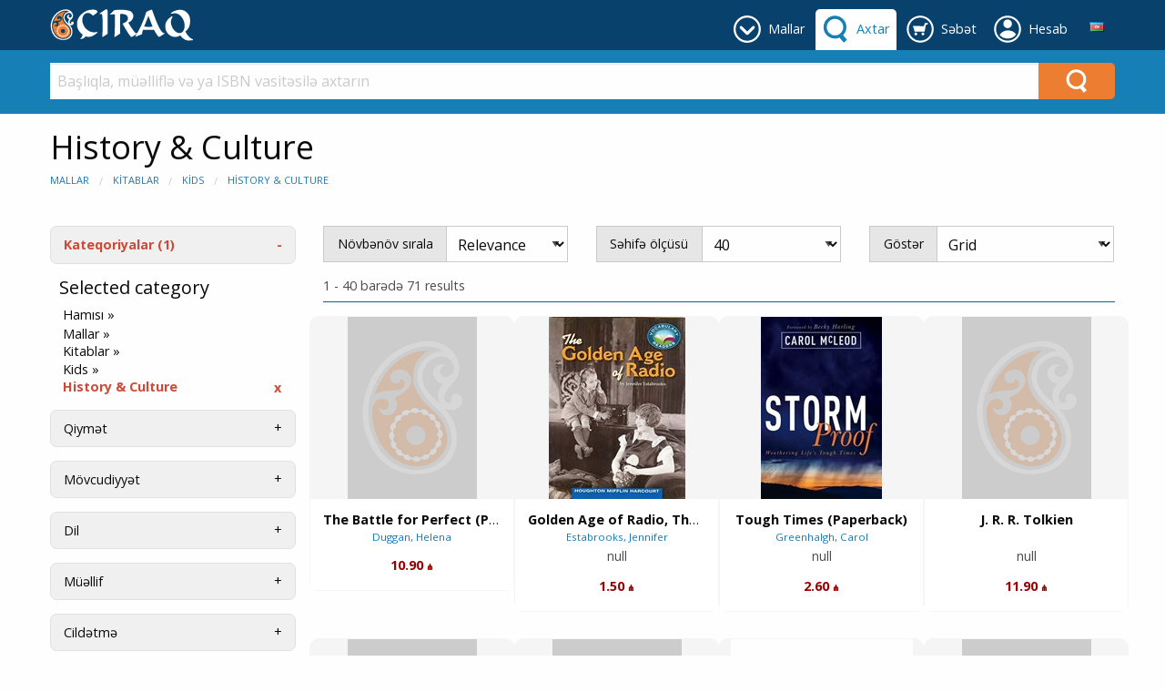

--- FILE ---
content_type: text/html; charset=utf-8
request_url: https://chiraqbookstore.com/Books/Kids-History-Culture
body_size: 298525
content:


<!DOCTYPE html>

<html class="no-js" lang="az" xmlns="http://www.w3.org/1999/xhtml">
<head><link href="../App_Themes/DefaultTheme/BindObjects.css" type="text/css" rel="stylesheet" /><meta charset="UTF-8" /><title>
	History & Culture - Kids: ÇIRAQ
</title><meta name="viewport" content="width=device-width, initial-scale=1" /><link rel="SHORTCUT ICON" href="../_Shared/templates/r4/images/favicon.ico" type="image/x-icon" /><link href="../_Shared/templates/r4/css/rateit.css" rel="stylesheet" /><link href="https://fonts.googleapis.com/css?family=Open+Sans:400,400i,700,700i&amp;subset=cyrillic" rel="stylesheet" /><link href="../_Shared/templates/r4/css/mainstylesheet.min.css" rel="stylesheet" />

    <script src="/Scripts/jquery-3.7.1.min.js"></script>

    
    <script src="/Scripts/masonry/4.2.2/masonry.pkgd.min.js"></script>
    <script src="/Scripts/imagesLoaded/4.1.4/imagesloaded.pkgd.min.js"></script>

    
    <script src="/Scripts/parallax/1.5.0/parallax.min.js"></script>

    <link rel="canonical" href="https://chiraqbookstore.com/Books/Kids-History-Culture" /></head>
<body>
    <form name="aspnetForm" method="post" action="/Books/Kids-History-Culture" id="aspnetForm">
<div>
<input type="hidden" name="__EVENTTARGET" id="__EVENTTARGET" value="" />
<input type="hidden" name="__EVENTARGUMENT" id="__EVENTARGUMENT" value="" />
<input type="hidden" name="__VIEWSTATE" id="__VIEWSTATE" value="/[base64]/[base64]/[base64]/[base64]/[base64]/[base64]/[base64]/[base64]/[base64]/[base64]/[base64]/[base64]/[base64]/[base64]/[base64]/[base64]/UHJvZHVjdElkPTQ3OTI4IiB0aXRsZT0iV2hvIElzIENvbGluIEthZXBlcm5pY2s/[base64]/UHJvZHVjdElkPTQ3OTI4IiB0aXRsZT0iV2hvIElzIENvbGluIEthZXBlcm5pY2s/IChIYXJkY292ZXIpIiBzdHlsZT0iZGlzcGxheTpibG9jazsiPgogICAgICAgICAgICAgICAgICAgICAgICAgICAgICAgICAgICAgICAgPGg2IGNsYXNzPSJwcm9kdWN0U2VhcmNoVGl0bGUiPjxzdHJvbmc+V2hvIElzIENvbGluIEthZXBlcm5pY2s/[base64]/[base64]/[base64]/[base64]/[base64]/[base64]/[base64]/[base64]/[base64]/[base64]/[base64]/[base64]/[base64]/[base64]/[base64]/[base64]/[base64]/[base64]/[base64]/[base64]/[base64]/[base64]/[base64]/[base64]/[base64]/[base64]/[base64]/qxMzQA==" />
</div>

<script type="text/javascript">
//<![CDATA[
var theForm = document.forms['aspnetForm'];
if (!theForm) {
    theForm = document.aspnetForm;
}
function __doPostBack(eventTarget, eventArgument) {
    if (!theForm.onsubmit || (theForm.onsubmit() != false)) {
        theForm.__EVENTTARGET.value = eventTarget;
        theForm.__EVENTARGUMENT.value = eventArgument;
        theForm.submit();
    }
}
//]]>
</script>


<script src="/WebResource.axd?d=ikN1bkyEb8VvxeLe5UrrF9bTCbYCzg6b0Y0akc-9OGpqVHbzrHkdHbrDYL0jG8AEV-jByd4z7TeMKKi8atx0fspaJ2BJyZwKz8juBSgKWYo1&amp;t=638901613900000000" type="text/javascript"></script>


<script src="/ScriptResource.axd?d=_Rg1kgXOr6llvEESheT8DE0Uq8cJMulKsBhBCrDdMuxJR08by5G5xLg4l3ru7Rxk5r2dChbvLwZ_My3TT97XysVsqKxXZGdy8cn2QKjCl2zdSDwp7oZWmPxspwnOhobGajt-k3Wn-DXkys--Gih4WF9InFoWbMKrjaA4P_lkgSs1&amp;t=5c0e0825" type="text/javascript"></script>
<script src="/ScriptResource.axd?d=g1FMh1HtmUtUlEb8Hft5jfkuox4Y6Ht7UqeesEfPKcaHO13L7zd5JibyRkw8E_akb9hxiiDOCivoCQu9oVhqWr11b4IMdxjYae6RcUr_CZ3Bviwsq1eW348nc0HK4084_rpsc5vRlriFoVqGF_mWUIVA7RIzYwUCu0buj_l69HgFIzQJj-k728BLsvCunBQG0&amp;t=5c0e0825" type="text/javascript"></script>
<div>

	<input type="hidden" name="__VIEWSTATEGENERATOR" id="__VIEWSTATEGENERATOR" value="E3542065" />
	<input type="hidden" name="__EVENTVALIDATION" id="__EVENTVALIDATION" value="/wEdAA/dlCntCJ3VChrdtMz9fe6hjtLa3DaaOxsQcKDXVaiG5IGbEWxdHkL036wbq8hTJJWCsKgva743yDBxSwdxhJwtMaSxAIPslxHmZn38djwrUYXDm6aQqK/aNVBSN3ebBDA/5otNJszTCbnPdJEP8G0jtJAm6iBmQ3+P3Nj+SHCyey217jWOm+eCUknSje0G08O0SWX3WkPPqRyPeZp5IeP62q09+pIr8EsJozHJV/vVoiDHq1cVO3cHxxG10vYz9HqMyZZWrOIeUoAU3zIBXU1EMJohPfSsJRB10YBbAztNwV2Aa3hwp3bKkxZ4mfYA3ExlNwfTrI9SjkxcPLuimFvdtTT+9TTSFSyEdx2w2msLuA==" />
</div>
        <script type="text/javascript">
//<![CDATA[
Sys.WebForms.PageRequestManager._initialize('ctl00$sm', 'aspnetForm', ['tctl00$zgf$ctl00$lc$ctl00$rc$ctl00$upForm',''], [], [], 90, 'ctl00');
//]]>
</script>


        <header>
            



<div class="row expanded" style="background-color: #f5f5f5;">
    <div class="small-12 columns">
        <div class="row small-up-2 medium-up-4 large-up-6">
            <div class="column">
                
            </div>
            <div class="column">
                
            </div>
            <div class="column">
                
                
            </div>
        </div>

    </div>
</div>


            
            

<style>
    .header-tab, .header-button {
        display: inline-block;
        margin: 10px 0 0 0;
        min-height: 45px;
    }

    .primary-bar-link {
        height: 45px;
        display: table-cell;
        vertical-align: middle;
        border-radius: 5px 5px 0 0;
        padding: 9px 8px 9px 45px;
        position: relative;
    }

    .primary-bar-tab-icon, .primary-bar-button-icon {
        position: absolute;
        top: 7px;
        left: 7px;
        width: 30px;
        height: 30px;
    }

    .secondary-bar-content {
        padding: 1em 0 0;
    }

    #primaryLogoWrapper {
        margin: 10px 0;
    }

    #primaryLogo {
        display: table-cell;
        vertical-align: middle;
        height: 35px;
    }

    #headerTabsWrapper {
        display: inline-block;
        float: right;
        white-space: nowrap;
        text-align: center;
    }

    #primary-bar {
        height: 55px;
        background-color: #08416c;
        color: #ffffff;
        
        
    }

    .primary-bar-tab-link, .primary-bar-tab-link:focus, #primaryLogo h1, #primaryLogo h1:focus {
        color: #ffffff;
    }

    .primary-bar-tab-link.active, .primary-bar-tab-link.active:hover {
        background-color: #ffffff;
        color: #167fb6;
    }

    .primary-bar-tab-link:hover {
        background-color: #006699;
        color: #ffffff;
    }

    .primary-bar-tab-icon {
        background-color: #ffffff;
    }

    .primary-bar-tab-link:hover .primary-bar-tab-icon {
        background-color: #ffffff;
    }

    .primary-bar-tab-link.active .primary-bar-tab-icon, .primary-bar-tab-link.active:hover .primary-bar-tab-icon {
        background-color: #167fb6;
    }

    .primary-bar-button-link, .primary-bar-button-link:focus {
        background-color: #ed7d31;
        color: #ffffff;
    }

    .primary-bar-button-link.active, .primary-bar-button-link.active:hover {
        background-color: #ffffff;
        color: #167fb6;
    }

    .primary-bar-button-link:hover {
        background-color: #167fb6;
        color: #ffffff;
    }

    .primary-bar-button-icon {
        background-color: #ffffff;
    }

    .primary-bar-button-link:hover .primary-bar-button-icon {
        background-color: #ffffff;
    }

    .primary-bar-button-link.active .primary-bar-button-icon, .primary-bar-button-link.active:hover .primary-bar-button-icon {
        background-color: #167fb6;
    }

    .secondary-bar-content {
        
        background-color: #167fb6;
        color: #ffffff;
        
        
    }

    .secondary-bar-tab-link, .secondary-bar-tab-link:focus {
        color: #ffffff;
    }

    .secondary-bar-tab-link.active {
        
        color: #000;
    }

    .secondary-bar-tab-link.active .secondary-bar-tab-icon {
        
    }

    .secondary-bar-tab-link:hover {
        background-color: #08416c;
        color: #ffffff;
    }

    .secondary-bar-tab-icon {
        background-color: #ffffff;
    }

    .secondary-bar-tab-link:hover .secondary-bar-tab-icon {
        background-color: #ffffff;
    }

    .secondary-bar-button-link, .secondary-bar-button-link:focus {
        background-color: #ed7d31;
        color: #ffffff;
    }

    .secondary-bar-button-link.active {
        
        color: #000;
    }

    .secondary-bar-button-link.active .secondary-bar-button-icon {
        
    }

    .secondary-bar-button-link:hover {
        background-color: #08416c;
        color: #ffffff;
    }

    .secondary-bar-button-icon {
        background-color: #ffffff;
    }

    .secondary-bar-button-link:hover .secondary-bar-button-icon {
        background-color: #ffffff;
    }

    @media only screen and (max-width : 639px) {
        .primary-bar-link {
            padding: 9px 8px;
            width: 46px;
        }
    }

    @media only screen and (max-width : 459px) {
        #primary-bar {
            height: 110px;
        }

        #primary-bar-left {
            width: 100%;
        }

        #primary-bar-right {
            width: 100%;
        }

        #primaryLogoWrapper {
            margin: 10px auto;
            text-align: center;
        }

        #primaryLogo {
            display: inline-block;
        }
    }
</style>

<div id="primary-bar">
    <div class="row">
        <div class="columns small-4 large-3" id="primary-bar-left">
            <div id="primaryLogoWrapper">
                <a id="primaryLogo" href="/"><img alt="chiraqbookstore.com" src="/_ChiraqBookstore/templates/r4/images/logos/chiraq-logo.svg" style="border-width:0px;max-height:35px;" /></a>
            </div>
        </div>
        <div class="columns small-8 large-9" id="primary-bar-right">
            <div id="headerTabsWrapper">
                
                    <style>
                        #headerTabMenuImage {
                            mask: url(/content/icons/down-arrow-round.svg);
                            mask-size: 30px 30px;
                            -webkit-mask-image: url(/content/icons/down-arrow-round.svg);
                            -webkit-mask-size: 30px 30px;
                        }
                    </style>
                    <div id="menu-tab" class="header-tab">
                        <a href="#" onClick="return(false);" class="primary-bar-link primary-bar-tab-link toggle-bar" id="headerTabMenu" data-show="secondary-bar-menu">
                            <span id="headerTabMenuImage" class="primary-bar-tab-icon"></span>
                            <span class="hide-for-small-only">Mallar</span>
                        </a>
                    </div>
                

                
                    <style>
                        #headerTabSearchImage {
                            mask: url(/content/icons/search-icon.svg);
                            mask-size: 30px 30px;
                            -webkit-mask-image: url(/content/icons/search-icon.svg);
                            -webkit-mask-size: 30px 30px;
                        }
                    </style>
                    <div id="search-tab" class="header-tab">
                        <a href="#" onClick="return(false);" class="primary-bar-link primary-bar-tab-link toggle-bar" id="headerTabSearch" data-show="secondary-bar-search">
                            <span id="headerTabSearchImage" class="primary-bar-tab-icon"></span>
                            <span class="hide-for-small-only">Axtar</span>
                        </a>
                    </div>
                

                
                
                    <style>
                        #headerTabCartImage {
                            mask: url(/content/icons/cart-icon-round.svg);
                            mask-size: 30px 30px;
                            -webkit-mask-image: url(/content/icons/cart-icon-round.svg);
                            -webkit-mask-size: 30px 30px;
                        }
                    </style>
                    <div id="cart-tab" class="header-tab">
                        <a href="/shopping-cart/view-cart" class="primary-bar-link primary-bar-tab-link" id="headerTabCart">
                            <span id="headerTabCartImage" class="primary-bar-tab-icon"></span>
                            <span class="hide-for-small-only">Səbət</span>
                        </a>
                    </div>
                
                

                
                
                


                
                    <style>
                        @media only screen and (min-width: 600px) {
                            #account-tab {
                                position: relative;
                            }
                        }

                        #headerTabAccountImage {
                            mask: url(/content/icons/account-icon-round.svg);
                            mask-size: 30px 30px;
                            -webkit-mask-image: url(/content/icons/account-icon-round.svg);
                            -webkit-mask-size: 30px 30px;
                        }

                        #account-tab #header-account-settings {
                            padding-left: 0;
                            padding-right: 0;
                            color: initial;
                        }

                        #account-tab #header-account-settings ul {
                            text-align: left;
                            list-style:none;
                            padding:0;
                            padding-left:1em;
                            margin:0;
                        }
                    </style>
                    <div id="account-tab" class="header-tab" data-toggle="header-account-settings">

                        
                            <style>
                                #header-account-settings {
                                    margin: 0;
                                    padding: 0;
                                    min-width: 400px;
                                    max-width: 600px;
                                    left: auto!important;
                                    right: 0!important;
                                }

                                @media only screen and (max-width: 600px) {
                                    #header-account-settings {
                                        min-width: auto;
                                        width: 100vw!important;
                                    }
                                }

                                .accountLoginClass {
                                    background-color: #08416c;color: #ffffff;
                                    padding-bottom:1em;
                                }

                                .accountLoginClass a {
                                    color: #ed7d31;
                                }

                                .accountLoginClass a:hover {
                                    color: #ffffff;
                                    font-weight: bold;
                                }

                                .accountLoginClass a.button {
                                   background-color: #ed7d31;color: #ffffff;
                                }

                                .accountLoginClass a.button:hover {
                                    background-color: #167fb6;color: #ffffff;
                                }
                            </style>
                            <div class="primary-bar-link primary-bar-tab-link" id="headerTabAccount">
                                <div style="cursor:pointer;">
                                    <span id="headerTabAccountImage" class="primary-bar-tab-icon"></span>
                                    <span class="hide-for-small-only">Hesab</span>
                                </div>
                                <div class="dropdown-pane has-position-bottom" id="header-account-settings" data-dropdown data-hover="true" data-hover-pane="true">
                                    <div class="row" style="margin: 0;">
                                        <div class="columns small-12 accountLoginClass" style="margin-bottom: 1em; padding-top: 1em;">
                                            <a href="/shopping-cart/checkout-login" class="primary-bar-button-link button expanded" style="margin-bottom:.5rem;">Login</a>New customer?<a href="/shopping-cart/checkout-login#registration">&emsp;Register</a>
                                        </div>
                                        <div class="columns small-6" style="margin-bottom: 1em;">
                                            
                                            <ul>
                                                <li>
                                                    <a href="/members/view-my-profile">Mənim Hesabım</a>
                                                </li>
                                                <li>
                                                    <a href="/members/view-my-orders">Mənim Sifarişlərim</a>
                                                </li>
                                                
                                            </ul>
                                        </div>
                                        <div class="columns small-6">
                                            
                                        </div>
                                    </div>
                                </div>
                            </div>

                            <script>
                                var styleCreated = false;
                                $(function () {
                                    $("#header-account-settings").on("show.zf.dropdown", function () {
                                        if (!styleCreated && $(window).width() < 600) {
                                            styleCreated = true;

                                            var offset = $("#account-tab").offset();
                                            $('<style>').text('#header-account-settings { left: -' + offset.left + 'px!important} ').insertBefore('#headerTabAccount');
                                        }
                                    });
                                });

                                $("#accountSettingsLogoutLink").click(function () {
                                    $.ajax({
                                        type: "POST",
                                        url: "/Users/LogOut.aspx/UserLogOut",
                                        data: "{}",
                                        contentType: "application/json; charset=utf-8",
                                        dataType: "json",
                                        success: function (msg) {
                                            if (msg.d == "SUCCESS") {
                                                window.location.href = "/shopping-cart/checkout-login";
                                            }
                                            else {
                                                alert(msg.d);
                                            }
                                        }
                                    });
                                });
                            </script>
                        
                    </div>
                
                

                

                


    <style>
        .language-link {
            height: 45px;
            display: table-cell;
            vertical-align: middle;
            border-radius: 5px 5px 0 0;
        }

        .language-dropdown {
            position: relative;
            display: block;
            padding: 9px 10px 9px 10px;
            height:45px;
            width: 40px;
            text-align: center;
            border-radius: 5px 5px 0 0;
        }

        .language-dropdown:hover {
            background-color: #fafafa;
            cursor: pointer;
        }

        .language-dropdown-content {
            position: absolute;
            width: 200px!important;
            max-width: 100vw!important;
            right:0!important;
            left:auto!important;
            top:45px!important;
            background-color: #fafafa;
            box-shadow: 0px 8px 16px 0px rgba(0,0,0,0.2);
            padding: 0;
            text-align: left;
        }

        .language-dropdown-content ul {
            margin: 0;
            padding: 0;
        }

        .language-dropdown-content ul li {
            list-style-type: none;
        }

        .language-dropdown-content ul li a {
            color: #4d4d4d;
            padding: 0.5em 0.7em;
            display: block;
            text-align: left;
        }

        .language-dropdown-content ul li a:hover {
            background-color: #f0f0f0;
        }
    </style>
    <div id="tab-language" class="header-tab">
        <div class="language-link">
            <div class="language-dropdown" data-toggle="header-select-language">
                <img src="https://chiraqbookstore.com/images/flags/az.png" alt="Azərbaycanca" />
                <div class="dropdown-pane language-dropdown-content" id="header-select-language" data-dropdown data-hover="true" data-hover-pane="true">
                    <ul>
                        <li>
                            <a href="#">
                                <img src="https://chiraqbookstore.com/images/flags/az.png" alt="Azərbaycanca" />&nbsp;
                                <strong>Azərbaycanca</strong>
                            </a>
                        </li>
                        
                                <li>
                                    <a href="#" data-lang-id="7" class="header-change-language">
                                        <img src="https://chiraqbookstore.com/images/flags/en-US.png" alt="English" />&nbsp;
                                        English
                                    </a>
                                </li>
                            
                                <li>
                                    <a href="#" data-lang-id="9" class="header-change-language">
                                        <img src="https://chiraqbookstore.com/images/flags/ru.png" alt="Русский" />&nbsp;
                                        Русский
                                    </a>
                                </li>
                            
                    </ul>
                </div>
            </div>
        </div>
    </div>

    <script type="application/javascript">

        $(function () {
            $('.header-change-language').click(function (e) {
                var langId = $(this).attr('data-lang-id');

                $.ajax({
                    type: "POST",
                    url: "/UserControls/Language/Lang.aspx/Change",
                    data: JSON.stringify({ newLanguageId: langId }),
                    contentType: "application/json; charset=utf-8",
                    dataType: "json",
                    success: function (result) {
                        if (result.d == "OK") {
                            location.reload();
                        } else {
                            alert(result.d);
                        }
                    }
                });

                e.preventDefault();
            });
        });

    </script>

            </div>
        </div>
    </div>
</div>

<div id="secondary-bar">
    
        <div id="secondary-bar-search" class="secondary-bar-content" style="display: none;">
            <div class="row">
                <div class="small-12 columns">
                    

<style>
    #ctl00_ucH_ctl00_searchColumn_ctl00_SearchSuggestions.dropdown-search-pane {
        left: 0!important;
        right: 0!important;
        width: 100%!important;
        background-color: #e6e6e6; color: #4d4d4d;
    }

        #ctl00_ucH_ctl00_searchColumn_ctl00_SearchSuggestions.dropdown-search-pane p, #ctl00_ucH_ctl00_searchColumn_ctl00_SearchSuggestions.dropdown-search-pane h1, #ctl00_ucH_ctl00_searchColumn_ctl00_SearchSuggestions.dropdown-search-pane h2, #ctl00_ucH_ctl00_searchColumn_ctl00_SearchSuggestions.dropdown-search-pane h3, #ctl00_ucH_ctl00_searchColumn_ctl00_SearchSuggestions.dropdown-search-pane h4, #ctl00_ucH_ctl00_searchColumn_ctl00_SearchSuggestions.dropdown-search-pane h5, #ctl00_ucH_ctl00_searchColumn_ctl00_SearchSuggestions.dropdown-search-pane h6, #ctl00_ucH_ctl00_searchColumn_ctl00_SearchSuggestions.dropdown-search-pane div {
            color: #4d4d4d;
        }

        #ctl00_ucH_ctl00_searchColumn_ctl00_SearchSuggestions.dropdown-search-pane a {
            color: #1779ba;
        }

        #ctl00_ucH_ctl00_searchColumn_ctl00_SearchSuggestions.dropdown-search-pane .button.hollow {
            border-color: #0c3d5d; color: #0c3d5d;
        }

            #ctl00_ucH_ctl00_searchColumn_ctl00_SearchSuggestions.dropdown-search-pane .button.hollow > .button-icon {
                background-color: #0c3d5d;
            }

    
</style>

<div id="ctl00_ucH_ctl00_searchColumn_ctl00_SearchQueryWrapper" class="input-group search-suggestion-group">
    <input class="search-text-input input-group-field" 
        type="text" placeholder="Başlıqla, müəlliflə və ya ISBN vasitəsilə axtarın" 
        onkeypress="SearchQueryKeyPress(event, '#ctl00_ucH_ctl00_searchColumn_ctl00_SearchSuggestions', '#ctl00_ucH_ctl00_searchColumn_ctl00_SearchQueryWrapper')" 
        onkeyup="SearchWithSuggestion(this, '#ctl00_ucH_ctl00_searchColumn_ctl00_SearchSuggestions', '#ctl00_ucH_ctl00_searchColumn_ctl00_SearchQueryWrapper')" 
        onfocus="SearchWithSuggestion(this, '#ctl00_ucH_ctl00_searchColumn_ctl00_SearchSuggestions', '#ctl00_ucH_ctl00_searchColumn_ctl00_SearchQueryWrapper')" 
        value="" autocomplete="off" />

    <div class="input-group-button button clear clearSearch" onclick="ClearSearch('#ctl00_ucH_ctl00_searchColumn_ctl00_SearchQueryWrapper')" style="display:none; background-color: #fff; color: #cacaca;">
        X
    </div>
    <div class="input-group-button" onclick="Search('#ctl00_ucH_ctl00_searchColumn_ctl00_SearchSuggestions', '#ctl00_ucH_ctl00_searchColumn_ctl00_SearchQueryWrapper')" style="display: table-cell;">
        <div class="headerBarSearchButton secondary-bar-button-link">
            <div class="headerBarSearchButtonImage secondary-bar-button-icon"></div>
        </div>
    </div>
</div>

<ul class="horizontal expanded dropdown search-suggestion-group" id="search-suggestions" data-responsive-menu="dropdown" style="list-style-type: none;">
    <li class="has-submenu is-drilldown-submenu-parent">
        <a href="#" class="dropdown dropdown-search-title" data-toggle="ctl00_ucH_ctl00_searchColumn_ctl00_SearchSuggestions" style="height: 0; padding: 0; margin: 0;"></a>
        <div id="ctl00_ucH_ctl00_searchColumn_ctl00_SearchSuggestions" class="dropdown-pane dropdown-search-pane" data-dropdown="" data-options="closeOnClick:false;">
            <div id="searchPaneData" 
                data-producer-filter="" 
                data-category-filter="0"
                data-availability-filter=""
                data-language-filter=""
                data-hideSearchSuggestionDefault="false"
                data-hideSearchSuggestionProductPrices="false"
                data-runSearchForFirstSuggestedSearch="false"
                data-maxSearchSuggestionItems="12"
                ></div>
            <div class="row column expanded dropdown-row">
                <div class="row">
                    <div class="small-12 column">
                        <div id="searchSuggestionBox"></div>
                    </div>
                </div>

                <div id="searchbarSearchResults" style="display: none;">
                    <div class="row">
                        <div class="small-8 column">
                            <h3>Products</h3>
                        </div>
                        <div class="small-4 column text-right" id="searchbarSearchLink"></div>
                    </div>
                    <div class="row small-up-2 medium-up-4 large-up-6" id="searchbarProductSearchResults">
                    </div>
                </div>

                <div id="searchbarNoSearchResults" style="display: none;">
                    <div class="row">
                        <div class="small-12 column">
                            <h3>Products</h3>
                        </div>
                    </div>
                    <div class="row">
                        <div class="small-12 column">
                            <p>There are no products found.</p>
                        </div>
                    </div>
                </div>
            </div>
        </div>
    </li>
</ul>

<script type="application/javascript">
    if (typeof searchUrl == 'undefined')
        var searchUrl = "https://chiraqbookstore.com/Products/Search.aspx";

    if (typeof debugEnabled == 'undefined')
        var debugEnabled = false;

    var viewAllTranslated = "View all";
    var producerTranslated = "Producer";
    var availabilityTranslated = "Mövcudiyyət";
    var languageTranslated = "Dil";
</script>
<script src="/Scripts/ElasticSearch/SearchFunctions.es5.min.js"></script>
<script src="/UserControls/Header/js/UCR_ES_SearchBarWithSuggestions.es5.min.js"></script>

                </div>
            </div>
        </div>
        <script>
            if ($(window).width() > 640 && !$("#headerTabCart").hasClass("active") && !$("#headerTabAccount").hasClass("active")) {
                $("#secondary-bar-search").show();
                $("#headerTabSearch").addClass("active");
            }
        </script>
    

    
        <div id="secondary-bar-menu" class="secondary-bar-content" style="display: none;">
            <div class="row">
                <div class="small-12 columns">
                    

<style>
    #responsive-accordion-menu li:first-child a {
        border-radius: 5px 0 0 0;
    }

    #responsive-accordion-menu li:last-child a {
        border-radius: 0 5px 0 0;
    }

    .dropdown-menu-title {
        background-color: rgba(255, 255, 255, 0.08);
    }

    .dropdown-menu-title:hover {
        background-color: rgb(230, 230, 230);
    }

    .dropdown-menu-pane, .dropdown-small-menu {
        background-color: #e6e6e6; color: #167fb6;
    }

    .dropdown-menu-pane h1, .dropdown-menu-pane h2, .dropdown-menu-pane h3, .dropdown-menu-pane h4, .dropdown-menu-pane h5, .dropdown-menu-pane h6, .dropdown-menu-pane p,
    .dropdown-small-menu h1, .dropdown-small-menu h2, .dropdown-small-menu h3, .dropdown-small-menu h4, .dropdown-small-menu h5, .dropdown-small-menu h6, .dropdown-small-menu p {
        color: #167fb6;
    }

    .dropdown-menu-pane a, .dropdown-small-menu a {
        color: #167fb6;
    }

    .close-menu {
        background-color: #e6e6e6; color: #167fb6;
    }

    .menu-subtitle {
        color: #f5f5f5;
    }

    .menu-subtitle:hover {
        color: #167fb6;
    }
</style>

<div class="close-menu hide-for-medium" style="display: none; z-index: 999">(Close menu)&emsp;<strong>X</strong></div>
<ul class="vertical medium-horizontal expanded dropdown menu dropdown-menu" id="responsive-accordion-menu" data-responsive-menu="accordion large-dropdown">
    <li id="ctl00_ucH_ctl00_menuColumn_ctl00_showDropdownPanel1" class="has-submenu is-drilldown-submenu-parent">
        <a href="#" onclick="return false;" class="dropdown dropdown-menu-title" data-toggle="DropdownMenu1"><span class="menu-subtitle">
            <span>English<br />Books</span>

        </span></a>
        <div class="dropdown-pane dropdown-menu-pane" id="DropdownMenu1" data-dropdown data-options="closeOnClick:true; hover: true; hoverPane: true">
            <div class="row column expanded dropdown-row dropdown-menu-row">
                <div class="row expanded" style="border-style: none;" ><div class="columns small-12" style="padding:0;"><div class="row collapse small-up-5 medium-up-5 large-up-5" style="border-style: none;" >

    <div class="columns">
        

<style>
    #ctl00_ucH_ctl00_menuColumn_ctl00_panel1_ctl00_column1_ctl00_pnlCustN .title{color: #4d4d4d;}
    

    #ctl00_ucH_ctl00_menuColumn_ctl00_panel1_ctl00_column1_ctl00_pnlCustN .customTopNode {
        display: block;
        border-radius: 0 !important;
        color: #1779ba;background-color: transparent;
    }

    #ctl00_ucH_ctl00_menuColumn_ctl00_panel1_ctl00_column1_ctl00_pnlCustN .customTopNode:hover {
        color: #ffffff;background-color: #4d4d4d;
    }

    #ctl00_ucH_ctl00_menuColumn_ctl00_panel1_ctl00_column1_ctl00_pnlCustN .customSubNode {
        display: block;
        border-radius: 0 !important;
        color: #1779ba;background-color: transparent;
    }

    #ctl00_ucH_ctl00_menuColumn_ctl00_panel1_ctl00_column1_ctl00_pnlCustN .customSubNode:hover {
        color: #1468a0;background-color: transparent;
    }

    #ctl00_ucH_ctl00_menuColumn_ctl00_panel1_ctl00_column1_ctl00_pnlCustN .customNodesContainer {
        -webkit-column-count: 1;
        -moz-column-count: 1;
        column-count: 1;
    }
</style>

<div id="ctl00_ucH_ctl00_menuColumn_ctl00_panel1_ctl00_column1_ctl00_pnlCustN" class="custom-nodes">
	
    <h6 class="title">English Literature</h6>
    

    
            <div class="customNodesContainer">
        
            
                <a href="https://chiraqbookstore.com/Books/English-Literature-Biography" class="customTopNode">
                    Biography
                </a>
            

            
        
            
                <a href="https://chiraqbookstore.com/Books/English-Literature-Classics" class="customTopNode">
                    Classics
                </a>
            

            
        
            
                <a href="https://chiraqbookstore.com/Books/English-Literature-Detective-Novels" class="customTopNode">
                    Detective Novels
                </a>
            

            
        
            
                <a href="https://chiraqbookstore.com/Books/English-Literature-Historical-Fiction" class="customTopNode">
                    Historical Fiction
                </a>
            

            
        
            
                <a href="https://chiraqbookstore.com/Books/English-Literature-Humor" class="customTopNode">
                    Humor
                </a>
            

            
        
            
                <a href="https://chiraqbookstore.com/Books/English-Literature-Novels" class="customTopNode">
                    Novels
                </a>
            

            
        
            
                <a href="https://chiraqbookstore.com/Books/English-Literature-Young-Adults" class="customTopNode">
                    Young Adults
                </a>
            

            
        
            </div>
        


</div>

    </div>


    <div class="columns">
        

<style>
    #ctl00_ucH_ctl00_menuColumn_ctl00_panel1_ctl00_column2_ctl00_pnlCustN .title{color: #4d4d4d;}
    

    #ctl00_ucH_ctl00_menuColumn_ctl00_panel1_ctl00_column2_ctl00_pnlCustN .customTopNode {
        display: block;
        border-radius: 0 !important;
        color: #1779ba;background-color: transparent;
    }

    #ctl00_ucH_ctl00_menuColumn_ctl00_panel1_ctl00_column2_ctl00_pnlCustN .customTopNode:hover {
        color: #ffffff;background-color: #4d4d4d;
    }

    #ctl00_ucH_ctl00_menuColumn_ctl00_panel1_ctl00_column2_ctl00_pnlCustN .customSubNode {
        display: block;
        border-radius: 0 !important;
        color: #1779ba;background-color: transparent;
    }

    #ctl00_ucH_ctl00_menuColumn_ctl00_panel1_ctl00_column2_ctl00_pnlCustN .customSubNode:hover {
        color: #1468a0;background-color: transparent;
    }

    #ctl00_ucH_ctl00_menuColumn_ctl00_panel1_ctl00_column2_ctl00_pnlCustN .customNodesContainer {
        -webkit-column-count: 1;
        -moz-column-count: 1;
        column-count: 1;
    }
</style>

<div id="ctl00_ucH_ctl00_menuColumn_ctl00_panel1_ctl00_column2_ctl00_pnlCustN" class="custom-nodes">
	
    <h6 class="title">Uşaqlar üçün</h6>
    

    
            <div class="customNodesContainer">
        
            
                <a href="https://chiraqbookstore.com/Books/Kids-Activity" class="customTopNode">
                    Activity
                </a>
            

            
        
            
                <a href="https://chiraqbookstore.com/books/kids-0-3-board-books" class="customTopNode">
                    For Years 0-3: Board Books
                </a>
            

            
        
            
                <a href="https://chiraqbookstore.com/Books/Kids-0-3-Picture-Books" class="customTopNode">
                    For Years 0-3: Picture Books
                </a>
            

            
        
            
                <a href="https://chiraqbookstore.com/Books/Kids-4-8-Chapter-Books" class="customTopNode">
                    For Years 4-8: Chapter Books
                </a>
            

            
        
            
                <a href="https://chiraqbookstore.com/Books/Kids-4-8-Picture-Books" class="customTopNode">
                    For Years 4-8: Picture Books
                </a>
            

            
        
            
                <a href="https://chiraqbookstore.com/Books/Kids-4-8-Reading-Practice" class="customTopNode">
                    For Years 4-8: Reading Practice
                </a>
            

            
        
            
                <a href="https://chiraqbookstore.com/Books/Kids-9-12" class="customTopNode">
                    For Years 9-12
                </a>
            

            
        
            </div>
        


</div>

    </div>


    <div class="columns">
        <div style="height:2em;">&nbsp;</div>

<style>
    
    

    #ctl00_ucH_ctl00_menuColumn_ctl00_panel1_ctl00_column3_ctl00_pnlCustN .customTopNode {
        display: block;
        border-radius: 0 !important;
        color: #1779ba;background-color: transparent;
    }

    #ctl00_ucH_ctl00_menuColumn_ctl00_panel1_ctl00_column3_ctl00_pnlCustN .customTopNode:hover {
        color: #ffffff;background-color: #4d4d4d;
    }

    #ctl00_ucH_ctl00_menuColumn_ctl00_panel1_ctl00_column3_ctl00_pnlCustN .customSubNode {
        display: block;
        border-radius: 0 !important;
        color: #1779ba;background-color: transparent;
    }

    #ctl00_ucH_ctl00_menuColumn_ctl00_panel1_ctl00_column3_ctl00_pnlCustN .customSubNode:hover {
        color: #1468a0;background-color: transparent;
    }

    #ctl00_ucH_ctl00_menuColumn_ctl00_panel1_ctl00_column3_ctl00_pnlCustN .customNodesContainer {
        -webkit-column-count: 1;
        -moz-column-count: 1;
        column-count: 1;
    }
</style>

<div id="ctl00_ucH_ctl00_menuColumn_ctl00_panel1_ctl00_column3_ctl00_pnlCustN" class="custom-nodes">
	
    
    

    
            <div class="customNodesContainer">
        
            
                <a href="https://chiraqbookstore.com/Books/Kids-9-12-Biography" class="customTopNode">
                    For Years 9-12: Biography
                </a>
            

            
        
            
                <a href="https://chiraqbookstore.com/Books/Kids-Health" class="customTopNode">
                    Health
                </a>
            

            
        
            
                <a href="https://chiraqbookstore.com/Books/Kids-History-Culture" class="customTopNode">
                    History & Culture
                </a>
            

            
        
            
                <a href="https://chiraqbookstore.com/Books/Kids-Math-Time" class="customTopNode">
                    Math & Time
                </a>
            

            
        
            
                <a href="https://chiraqbookstore.com/Books/Kids-Parents-Teachers" class="customTopNode">
                    Parents & Teachers
                </a>
            

            
        
            
                <a href="https://chiraqbookstore.com/Books/Kids-Phonics-Words" class="customTopNode">
                    Phonics & Words
                </a>
            

            
        
            
                <a href="https://chiraqbookstore.com/Books/Kids-Reference" class="customTopNode">
                    Reference
                </a>
            

            
        
            
                <a href="https://chiraqbookstore.com/Books/Kids-Science-Nature" class="customTopNode">
                    Science & Nature
                </a>
            

            
        
            </div>
        


</div>

    </div>


    <div class="columns">
        

<style>
    #ctl00_ucH_ctl00_menuColumn_ctl00_panel1_ctl00_column4_ctl00_pnlCustN .title{color: #4d4d4d;}
    

    #ctl00_ucH_ctl00_menuColumn_ctl00_panel1_ctl00_column4_ctl00_pnlCustN .customTopNode {
        display: block;
        border-radius: 0 !important;
        color: #1779ba;background-color: transparent;
    }

    #ctl00_ucH_ctl00_menuColumn_ctl00_panel1_ctl00_column4_ctl00_pnlCustN .customTopNode:hover {
        color: #ffffff;background-color: #4d4d4d;
    }

    #ctl00_ucH_ctl00_menuColumn_ctl00_panel1_ctl00_column4_ctl00_pnlCustN .customSubNode {
        display: block;
        border-radius: 0 !important;
        color: #1779ba;background-color: transparent;
    }

    #ctl00_ucH_ctl00_menuColumn_ctl00_panel1_ctl00_column4_ctl00_pnlCustN .customSubNode:hover {
        color: #1468a0;background-color: transparent;
    }

    #ctl00_ucH_ctl00_menuColumn_ctl00_panel1_ctl00_column4_ctl00_pnlCustN .customNodesContainer {
        -webkit-column-count: 1;
        -moz-column-count: 1;
        column-count: 1;
    }
</style>

<div id="ctl00_ucH_ctl00_menuColumn_ctl00_panel1_ctl00_column4_ctl00_pnlCustN" class="custom-nodes">
	
    <h6 class="title">Gift & Travel</h6>
    

    
            <div class="customNodesContainer">
        
            
                <a href="https://chiraqbookstore.com/Books/Gift-Travel-Azerbaijan" class="customTopNode">
                    Azerbaijan
                </a>
            

            
        
            
                <a href="https://chiraqbookstore.com/Books/Gift-Travel-Central-Asia" class="customTopNode">
                    Central Asia
                </a>
            

            
        
            
                <a href="https://chiraqbookstore.com/Books/Gift-Travel-Cookbooks" class="customTopNode">
                    Cookbooks
                </a>
            

            
        
            
                <a href="https://chiraqbookstore.com/Books/Gift-Travel-Gift-Books" class="customTopNode">
                    Gift Books
                </a>
            

            
        
            
                <a href="https://chiraqbookstore.com/Books/Gift-Travel-Iran" class="customTopNode">
                    Iran
                </a>
            

            
        
            
                <a href="https://chiraqbookstore.com/Books/Gift-Travel-Local-History" class="customTopNode">
                    Local History
                </a>
            

            
        
            
                <a href="https://chiraqbookstore.com/Books/Gift-Travel-Local-Interests" class="customTopNode">
                    Local Interests
                </a>
            

            
        
            
                <a href="https://chiraqbookstore.com/Books/Gift-Travel-Middle-East" class="customTopNode">
                    Middle East
                </a>
            

            
        
            
                <a href="https://chiraqbookstore.com/Books/Gift-Travel-Oil-Gas" class="customTopNode">
                    Oil & Gas
                </a>
            

            
        
            
                <a href="https://chiraqbookstore.com/Books/Gift-Travel-Russia" class="customTopNode">
                    Russia
                </a>
            

            
        
            
                <a href="https://chiraqbookstore.com/Books/Gift-Travel-Travel-Guides" class="customTopNode">
                    Travel Guides
                </a>
            

            
        
            </div>
        


</div>

    </div>


    <div class="columns">
        

<style>
    #ctl00_ucH_ctl00_menuColumn_ctl00_panel1_ctl00_column5_ctl00_pnlCustN .title{color: #4d4d4d;}
    

    #ctl00_ucH_ctl00_menuColumn_ctl00_panel1_ctl00_column5_ctl00_pnlCustN .customTopNode {
        display: block;
        border-radius: 0 !important;
        color: #1779ba;background-color: transparent;
    }

    #ctl00_ucH_ctl00_menuColumn_ctl00_panel1_ctl00_column5_ctl00_pnlCustN .customTopNode:hover {
        color: #ffffff;background-color: #4d4d4d;
    }

    #ctl00_ucH_ctl00_menuColumn_ctl00_panel1_ctl00_column5_ctl00_pnlCustN .customSubNode {
        display: block;
        border-radius: 0 !important;
        color: #1779ba;background-color: transparent;
    }

    #ctl00_ucH_ctl00_menuColumn_ctl00_panel1_ctl00_column5_ctl00_pnlCustN .customSubNode:hover {
        color: #1468a0;background-color: transparent;
    }

    #ctl00_ucH_ctl00_menuColumn_ctl00_panel1_ctl00_column5_ctl00_pnlCustN .customNodesContainer {
        -webkit-column-count: 1;
        -moz-column-count: 1;
        column-count: 1;
    }
</style>

<div id="ctl00_ucH_ctl00_menuColumn_ctl00_panel1_ctl00_column5_ctl00_pnlCustN" class="custom-nodes">
	
    <h6 class="title">Referans</h6>
    

    
            <div class="customNodesContainer">
        
            
                <a href="https://chiraqbookstore.com/Books/Reference-Azerbaijani" class="customTopNode">
                    Azərbaycan Dilində
                </a>
            

            
        
            
                <a href="https://chiraqbookstore.com/Books/Reference-Azerbaijani-English" class="customTopNode">
                    Azərbaycan-İngilis
                </a>
            

            
        
            
                <a href="https://chiraqbookstore.com/Books/Reference-Azerbaijani-Russian" class="customTopNode">
                    Azərbaycan-Rus
                </a>
            

            
        
            
                <a href="https://chiraqbookstore.com/Books/Reference-Business" class="customTopNode">
                    Biznes
                </a>
            

            
        
            
                <a href="https://chiraqbookstore.com/Books/Reference-Chemistry" class="customTopNode">
                    Kimya
                </a>
            

            
        
            
                <a href="https://chiraqbookstore.com/Books/Reference-Cross-Cultural-Living" class="customTopNode">
                    Mədəniyyətlərarası Yaşam
                </a>
            

            
        
            
                <a href="https://chiraqbookstore.com/Books/Reference-Dictionaries" class="customTopNode">
                    Lüğətlər
                </a>
            

            
        
            
                <a href="https://chiraqbookstore.com/Books/Reference-English-Reference" class="customTopNode">
                    İngilis Dili Kataloqu
                </a>
            

            
        
            
                <a href="https://chiraqbookstore.com/Books/Reference-Finance" class="customTopNode">
                    Maliyyə
                </a>
            

            
        
            
                <a href="https://chiraqbookstore.com/Books/Reference-History-Politics" class="customTopNode">
                    Tarix və Siyasət
                </a>
            

            
        
            
                <a href="https://chiraqbookstore.com/Books/Reference-Non-fiction" class="customTopNode">
                    Qeyri-Bədii Ədəbiyyat
                </a>
            

            
        
            
                <a href="https://chiraqbookstore.com/Books/Reference-Reading" class="customTopNode">
                    Oxu
                </a>
            

            
        
            
                <a href="https://chiraqbookstore.com/Books/Reference-Russian" class="customTopNode">
                    Rus
                </a>
            

            
        
            
                <a href="https://chiraqbookstore.com/Books/Reference-Russian-English" class="customTopNode">
                    Rus - İngilis
                </a>
            

            
        
            
                <a href="https://chiraqbookstore.com/Books/Reference-Specialized-Dictionaries" class="customTopNode">
                    İxtisaslaşdırılmış Lüğətlər
                </a>
            

            
        
            
                <a href="https://chiraqbookstore.com/Books/Kids-Teachers-Guides" class="customTopNode">
                    Teachers Guides
                </a>
            

            
        
            
                <a href="https://chiraqbookstore.com/Books/Reference-Textbooks" class="customTopNode">
                    Dərsliklər
                </a>
            

            
        
            
                <a href="https://chiraqbookstore.com/Books/Reference-Workbooks" class="customTopNode">
                    Təhsil Təlimatları
                </a>
            

            
        
            
                <a href="https://chiraqbookstore.com/Books/Reference-Family-Health" class="customTopNode">
                    Ailə Sağlamlığı
                </a>
            

            
        
            </div>
        


</div>

    </div>




</div></div></div>
            </div>
        </div>
    </li>
    <li id="ctl00_ucH_ctl00_menuColumn_ctl00_showDropdownPanel2" class="has-submenu is-drilldown-submenu-parent">
        <a href="#" onclick="return false;" class="dropdown dropdown-menu-title" data-toggle="DropdownMenu2"><span class="menu-subtitle">
            <span>Müqəddəs<br />Kitablar</span>

        </span></a>
        <div class="dropdown-pane dropdown-menu-pane" id="DropdownMenu2" data-dropdown data-options="closeOnClick:true; hover: true; hoverPane: true">
            <div class="row column expanded dropdown-row dropdown-menu-row">
                <div class="row expanded" style="border-style: none;" ><div class="columns small-12" style="padding:0;"><div class="row" style="border-style: none;" >

    <div class="columns small-6 medium-3 large-3">
        

<style>
    #ctl00_ucH_ctl00_menuColumn_ctl00_panel2_ctl00_column1_ctl00_pnlCustN .title{color: #4d4d4d;}
    

    #ctl00_ucH_ctl00_menuColumn_ctl00_panel2_ctl00_column1_ctl00_pnlCustN .customTopNode {
        display: block;
        border-radius: 0 !important;
        color: #1779ba;background-color: transparent;
    }

    #ctl00_ucH_ctl00_menuColumn_ctl00_panel2_ctl00_column1_ctl00_pnlCustN .customTopNode:hover {
        color: #ffffff;background-color: #4d4d4d;
    }

    #ctl00_ucH_ctl00_menuColumn_ctl00_panel2_ctl00_column1_ctl00_pnlCustN .customSubNode {
        display: block;
        border-radius: 0 !important;
        color: #1779ba;background-color: transparent;
    }

    #ctl00_ucH_ctl00_menuColumn_ctl00_panel2_ctl00_column1_ctl00_pnlCustN .customSubNode:hover {
        color: #1468a0;background-color: transparent;
    }

    #ctl00_ucH_ctl00_menuColumn_ctl00_panel2_ctl00_column1_ctl00_pnlCustN .customNodesContainer {
        -webkit-column-count: 1;
        -moz-column-count: 1;
        column-count: 1;
    }
</style>

<div id="ctl00_ucH_ctl00_menuColumn_ctl00_panel2_ctl00_column1_ctl00_pnlCustN" class="custom-nodes">
	
    <h6 class="title">English Bibles</h6>
    

    
            <div class="customNodesContainer">
        
            
                <a href="https://chiraqbookstore.com/books/bible-contemporary-english" class="customTopNode">
                    Contemporary English
                </a>
            

            
        
            
                <a href="https://chiraqbookstore.com/books/bible-english-standard-version" class="customTopNode">
                    English Standard Version
                </a>
            

            
        
            
                <a href="https://chiraqbookstore.com/books/bible-king-james-version" class="customTopNode">
                    King James Version
                </a>
            

            
        
            
                <a href="https://chiraqbookstore.com/books/bible-new-international-version" class="customTopNode">
                    New International Version
                </a>
            

            
        
            
                <a href="https://chiraqbookstore.com/books/bible-scripture-portions" class="customTopNode">
                    Scripture Portions
                </a>
            

            
        
            
                <a href="https://chiraqbookstore.com/books/bible-various-languages" class="customTopNode">
                    Various Languages
                </a>
            

            
        
            </div>
        


</div>

    </div>


    <div class="columns small-6 medium-3 large-3">
        <style type="text/css">
    #custom-link {
        display:block;
    }
    
    .custom-container:hover > #custom-link,
    .custom-container:hover {
        background-color: #4d4d4d;
        color:#ffffff;
    }
</style><div class="custom-container">
	<a href="https://chiraqbookstore.com/books/azerbaijani-bible" id="custom-link" target="_self">Azərbaycanca Müqəddəs Kitablar</a></div>
<div class="custom-container">
	<a href="https://chiraqbookstore.com/books/russian-bible" id="custom-link" target="_self">Rusca Bibliyalar</a></div>

    </div>


    <div class="columns hide-for-small-only small-1 medium-6 large-6">
        <p>
	Axtardığını tapa bilmirsiz?</p>
<p>
	Ekranın aşağı sağ k&uuml;nc&uuml;ndə bizimlə s&ouml;hbətətə ke&ccedil;in, <a href="mailto:info@chiraqbookstore.com?subject=Saytdan%20sual%C4%B1%20%7C%20Website%20Question%20%7C%20%D0%92%D0%BE%D0%BF%D1%80%D0%BE%D1%81%20%D0%B8%D0%B7%20%D1%81%D0%B0%D0%B9%D1%82%D0%B0%20">e-po&ccedil;t</a>, <a href="https://api.whatsapp.com/send?phone=994505974123">WhatsApp g&ouml;ndərin</a> və ya bizə zəng edin(+994 50 597 41 23 | +994 12 492 32 89).</p>

    </div>






</div></div></div>
            </div>
        </div>
    </li>
    <li id="ctl00_ucH_ctl00_menuColumn_ctl00_showDropdownPanel3" class="has-submenu is-drilldown-submenu-parent">
        <a href="#" onclick="return false;" class="dropdown dropdown-menu-title" data-toggle="DropdownMenu3"><span class="menu-subtitle">
            <span>X&uuml;susi</span><br />&nbsp;
        </span></a>
        <div class="dropdown-pane dropdown-menu-pane" id="DropdownMenu3" data-dropdown data-options="closeOnClick:true; hover: true; hoverPane: true">
            <div class="row column expanded dropdown-row dropdown-menu-row">
                <div class="row expanded" style="border-style: none;" ><div class="columns small-12" style="padding:0;"><div class="row" style="border-style: none;" >

    <div class="columns small-12 medium-4 large-4">
        

<style>
    
    

    #ctl00_ucH_ctl00_menuColumn_ctl00_panel3_ctl00_column1_ctl00_pnlCustN .customTopNode {
        display: block;
        border-radius: 0 !important;
        color: #1779ba;background-color: transparent;
    }

    #ctl00_ucH_ctl00_menuColumn_ctl00_panel3_ctl00_column1_ctl00_pnlCustN .customTopNode:hover {
        color: #ffffff;background-color: #4d4d4d;
    }

    #ctl00_ucH_ctl00_menuColumn_ctl00_panel3_ctl00_column1_ctl00_pnlCustN .customSubNode {
        display: block;
        border-radius: 0 !important;
        color: #1779ba;background-color: transparent;
    }

    #ctl00_ucH_ctl00_menuColumn_ctl00_panel3_ctl00_column1_ctl00_pnlCustN .customSubNode:hover {
        color: #1468a0;background-color: transparent;
    }

    #ctl00_ucH_ctl00_menuColumn_ctl00_panel3_ctl00_column1_ctl00_pnlCustN .customNodesContainer {
        -webkit-column-count: 1;
        -moz-column-count: 1;
        column-count: 1;
    }
</style>

<div id="ctl00_ucH_ctl00_menuColumn_ctl00_panel3_ctl00_column1_ctl00_pnlCustN" class="custom-nodes">
	
    
    

    
            <div class="customNodesContainer">
        
            
                <a href="https://chiraqbookstore.com/books/christmas" class="customTopNode">
                    Milad bayramı
                </a>
            

            
        
            </div>
        


</div>

    </div>


    <div class="columns small-12 medium-4 large-4">
        <p>
	<a href="https://chiraqbookstore.com/books/all-books?facets=T%C9%99klif%20Edil%C9%99n%5C%3AGreen%20Sticker%5C%3B"><img alt="" src="/_ChiraqBookstore/images/sections/Banners/Green Sticker Sale/sticker sale smaller banner green az.jpg" /></a></p>

    </div>


    <div class="columns hide-for-small-only small-12 medium-4 large-4">
        
    </div>






</div></div></div>
            </div>
        </div>
    </li>
    <li id="ctl00_ucH_ctl00_menuColumn_ctl00_showDropdownPanel4" class="has-submenu is-drilldown-submenu-parent">
        <a href="#" onclick="return false;" class="dropdown dropdown-menu-title" data-toggle="DropdownMenu4"><span class="menu-subtitle">
            <span>Kitablar</span><br />&nbsp;

        </span></a>
        <div class="dropdown-pane dropdown-menu-pane" id="DropdownMenu4" data-dropdown data-options="closeOnClick:true; hover: true; hoverPane: true">
            <div class="row column expanded dropdown-row dropdown-menu-row">
                <div class="row expanded" style="border-style: none;" ><div class="columns small-12" style="padding:0;"><div class="row small-up-4 medium-up-4 large-up-4" style="border-style: none;" >

    <div class="columns">
        

<style>
    #ctl00_ucH_ctl00_menuColumn_ctl00_panel4_ctl00_column1_ctl00_pnlCustN .title{color: #4d4d4d;}
    

    #ctl00_ucH_ctl00_menuColumn_ctl00_panel4_ctl00_column1_ctl00_pnlCustN .customTopNode {
        display: block;
        border-radius: 0 !important;
        color: #1779ba;background-color: transparent;
    }

    #ctl00_ucH_ctl00_menuColumn_ctl00_panel4_ctl00_column1_ctl00_pnlCustN .customTopNode:hover {
        color: #ffffff;background-color: #4d4d4d;
    }

    #ctl00_ucH_ctl00_menuColumn_ctl00_panel4_ctl00_column1_ctl00_pnlCustN .customSubNode {
        display: block;
        border-radius: 0 !important;
        color: #1779ba;background-color: transparent;
    }

    #ctl00_ucH_ctl00_menuColumn_ctl00_panel4_ctl00_column1_ctl00_pnlCustN .customSubNode:hover {
        color: #1468a0;background-color: transparent;
    }

    #ctl00_ucH_ctl00_menuColumn_ctl00_panel4_ctl00_column1_ctl00_pnlCustN .customNodesContainer {
        -webkit-column-count: 1;
        -moz-column-count: 1;
        column-count: 1;
    }
</style>

<div id="ctl00_ucH_ctl00_menuColumn_ctl00_panel4_ctl00_column1_ctl00_pnlCustN" class="custom-nodes">
	
    <h6 class="title">Azərbaycanca</h6>
    

    
            <div class="customNodesContainer">
        
            
                <a href="https://chiraqbookstore.com/books/azerbaijani-bible" class="customTopNode">
                    Müqəddəs Kitab
                </a>
            

            
        
            
                <a href="https://chiraqbookstore.com/books/azerbaijani-general" class="customTopNode">
                    Ümumi
                </a>
            

            
        
            
                <a href="https://chiraqbookstore.com/books/azerbaijani-kids" class="customTopNode">
                    Uşaqlar Üçün
                </a>
            

            
        
            
                <a href="https://chiraqbookstore.com/books/azerbaijani-legal" class="customTopNode">
                    Hüquqi
                </a>
            

            
        
            
                <a href="https://chiraqbookstore.com/books/azerbaijani-spiritual" class="customTopNode">
                    Ruhani
                </a>
            

            
        
            </div>
        


</div>

    </div>


    <div class="columns">
        

<style>
    #ctl00_ucH_ctl00_menuColumn_ctl00_panel4_ctl00_column2_ctl00_pnlCustN .title{color: #4d4d4d;}
    

    #ctl00_ucH_ctl00_menuColumn_ctl00_panel4_ctl00_column2_ctl00_pnlCustN .customTopNode {
        display: block;
        border-radius: 0 !important;
        color: #1779ba;background-color: transparent;
    }

    #ctl00_ucH_ctl00_menuColumn_ctl00_panel4_ctl00_column2_ctl00_pnlCustN .customTopNode:hover {
        color: #ffffff;background-color: #4d4d4d;
    }

    #ctl00_ucH_ctl00_menuColumn_ctl00_panel4_ctl00_column2_ctl00_pnlCustN .customSubNode {
        display: block;
        border-radius: 0 !important;
        color: #1779ba;background-color: transparent;
    }

    #ctl00_ucH_ctl00_menuColumn_ctl00_panel4_ctl00_column2_ctl00_pnlCustN .customSubNode:hover {
        color: #1468a0;background-color: transparent;
    }

    #ctl00_ucH_ctl00_menuColumn_ctl00_panel4_ctl00_column2_ctl00_pnlCustN .customNodesContainer {
        -webkit-column-count: 1;
        -moz-column-count: 1;
        column-count: 1;
    }
</style>

<div id="ctl00_ucH_ctl00_menuColumn_ctl00_panel4_ctl00_column2_ctl00_pnlCustN" class="custom-nodes">
	
    <h6 class="title">Rusca</h6>
    

    
            <div class="customNodesContainer">
        
            
                <a href="https://chiraqbookstore.com/books/russian-bible" class="customTopNode">
                    Müqəddəs Kitab
                </a>
            

            
        
            
                <a href="https://chiraqbookstore.com/books/russian-bible-reference" class="customTopNode">
                    Bibliyanın İstinad Kitabları
                </a>
            

            
        
            
                <a href="https://chiraqbookstore.com/books/russian-biography" class="customTopNode">
                    Bioqrafiya
                </a>
            

            
        
            
                <a href="https://chiraqbookstore.com/books/russian-business-finance" class="customTopNode">
                    Biznes və Maliyyə
                </a>
            

            
        
            
                <a href="https://chiraqbookstore.com/books/russian-daily-reading" class="customTopNode">
                    Gündəlik Oxu
                </a>
            

            
        
            
                <a href="https://chiraqbookstore.com/books/russian-discipleship" class="customTopNode">
                    Şagirdlik
                </a>
            

            
        
            
                <a href="https://chiraqbookstore.com/books/russian-doctrine-theology" class="customTopNode">
                    Doktrina və İlahiyyət
                </a>
            

            
        
            
                <a href="https://chiraqbookstore.com/books/russian-evangelism" class="customTopNode">
                    Müjdəçilik
                </a>
            

            
        
            </div>
        


</div>

    </div>


    <div class="columns">
        <div style="height:2em;">&nbsp;</div>

<style>
    
    

    #ctl00_ucH_ctl00_menuColumn_ctl00_panel4_ctl00_column3_ctl00_pnlCustN .customTopNode {
        display: block;
        border-radius: 0 !important;
        color: #1779ba;background-color: transparent;
    }

    #ctl00_ucH_ctl00_menuColumn_ctl00_panel4_ctl00_column3_ctl00_pnlCustN .customTopNode:hover {
        color: #ffffff;background-color: #4d4d4d;
    }

    #ctl00_ucH_ctl00_menuColumn_ctl00_panel4_ctl00_column3_ctl00_pnlCustN .customSubNode {
        display: block;
        border-radius: 0 !important;
        color: #1779ba;background-color: transparent;
    }

    #ctl00_ucH_ctl00_menuColumn_ctl00_panel4_ctl00_column3_ctl00_pnlCustN .customSubNode:hover {
        color: #1468a0;background-color: transparent;
    }

    #ctl00_ucH_ctl00_menuColumn_ctl00_panel4_ctl00_column3_ctl00_pnlCustN .customNodesContainer {
        -webkit-column-count: 1;
        -moz-column-count: 1;
        column-count: 1;
    }
</style>

<div id="ctl00_ucH_ctl00_menuColumn_ctl00_panel4_ctl00_column3_ctl00_pnlCustN" class="custom-nodes">
	
    
    

    
            <div class="customNodesContainer">
        
            
                <a href="https://chiraqbookstore.com/books/russian-family" class="customTopNode">
                    Ailə
                </a>
            

            
        
            
                <a href="https://chiraqbookstore.com/books/russian-fiction" class="customTopNode">
                    Fantastika
                </a>
            

            
        
            
                <a href="https://chiraqbookstore.com/books/russian-general" class="customTopNode">
                    Ümumi
                </a>
            

            
        
            
                <a href="https://chiraqbookstore.com/books/russian-holy-spirit" class="customTopNode">
                    Müqəddəs Ruh
                </a>
            

            
        
            
                <a href="https://chiraqbookstore.com/books/russian-kids" class="customTopNode">
                    Uşaqlar Üçün
                </a>
            

            
        
            
                <a href="https://chiraqbookstore.com/books/russian-love-marriage" class="customTopNode">
                    Məhəbbət və Nigah
                </a>
            

            
        
            
                <a href="https://chiraqbookstore.com/books/russian-men" class="customTopNode">
                    Kişilər Üçün
                </a>
            

            
        
            
                <a href="https://chiraqbookstore.com/books/russian-ministry" class="customTopNode">
                    Xidmət
                </a>
            

            
        
            </div>
        


</div>

    </div>


    <div class="columns">
        <div style="height:2em;">&nbsp;</div>

<style>
    
    

    #ctl00_ucH_ctl00_menuColumn_ctl00_panel4_ctl00_column4_ctl00_pnlCustN .customTopNode {
        display: block;
        border-radius: 0 !important;
        color: #1779ba;background-color: transparent;
    }

    #ctl00_ucH_ctl00_menuColumn_ctl00_panel4_ctl00_column4_ctl00_pnlCustN .customTopNode:hover {
        color: #ffffff;background-color: #4d4d4d;
    }

    #ctl00_ucH_ctl00_menuColumn_ctl00_panel4_ctl00_column4_ctl00_pnlCustN .customSubNode {
        display: block;
        border-radius: 0 !important;
        color: #1779ba;background-color: transparent;
    }

    #ctl00_ucH_ctl00_menuColumn_ctl00_panel4_ctl00_column4_ctl00_pnlCustN .customSubNode:hover {
        color: #1468a0;background-color: transparent;
    }

    #ctl00_ucH_ctl00_menuColumn_ctl00_panel4_ctl00_column4_ctl00_pnlCustN .customNodesContainer {
        -webkit-column-count: 1;
        -moz-column-count: 1;
        column-count: 1;
    }
</style>

<div id="ctl00_ucH_ctl00_menuColumn_ctl00_panel4_ctl00_column4_ctl00_pnlCustN" class="custom-nodes">
	
    
    

    
            <div class="customNodesContainer">
        
            
                <a href="https://chiraqbookstore.com/books/russian-prayer" class="customTopNode">
                    Dua
                </a>
            

            
        
            
                <a href="https://chiraqbookstore.com/books/russian-singles" class="customTopNode">
                    Subaylar Üçün
                </a>
            

            
        
            
                <a href="https://chiraqbookstore.com/books/russian-spiritual-life" class="customTopNode">
                    Ruhani Həyat
                </a>
            

            
        
            
                <a href="https://chiraqbookstore.com/books/russian-study-commentary" class="customTopNode">
                    Mütaliə və Şərhlər
                </a>
            

            
        
            
                <a href="https://chiraqbookstore.com/books/russian-suffering" class="customTopNode">
                    Əzablar
                </a>
            

            
        
            
                <a href="https://chiraqbookstore.com/books/russian-teens" class="customTopNode">
                    Yeniyetmələr Üçün
                </a>
            

            
        
            
                <a href="https://chiraqbookstore.com/books/russian-topical-issues" class="customTopNode">
                    Aktual Mövzular
                </a>
            

            
        
            
                <a href="https://chiraqbookstore.com/books/russian-women" class="customTopNode">
                    Qadınlar Üçün
                </a>
            

            
        
            </div>
        


</div>

    </div>





</div></div></div>
            </div>
        </div>
    </li>
    <li id="ctl00_ucH_ctl00_menuColumn_ctl00_showDropdownPanel5" class="has-submenu is-drilldown-submenu-parent">
        <a href="#" onclick="return false;" class="dropdown dropdown-menu-title" data-toggle="DropdownMenu5"><span class="menu-subtitle">
            <span>English<br />
Christian Books</span>
        </span></a>
        <div class="dropdown-pane dropdown-menu-pane" id="DropdownMenu5" data-dropdown data-options="closeOnClick:true; hover: true; hoverPane: true">
            <div class="row column expanded dropdown-row dropdown-menu-row">
                <div class="row expanded" style="border-style: none;" ><div class="columns small-12" style="padding:0;"><div class="row small-up-4 medium-up-4 large-up-4" style="border-style: none;" >

    <div class="columns">
        

<style>
    #ctl00_ucH_ctl00_menuColumn_ctl00_panel5_ctl00_column1_ctl00_pnlCustN .title{color: #4d4d4d;}
    

    #ctl00_ucH_ctl00_menuColumn_ctl00_panel5_ctl00_column1_ctl00_pnlCustN .customTopNode {
        display: block;
        border-radius: 0 !important;
        color: #1779ba;background-color: transparent;
    }

    #ctl00_ucH_ctl00_menuColumn_ctl00_panel5_ctl00_column1_ctl00_pnlCustN .customTopNode:hover {
        color: #ffffff;background-color: #4d4d4d;
    }

    #ctl00_ucH_ctl00_menuColumn_ctl00_panel5_ctl00_column1_ctl00_pnlCustN .customSubNode {
        display: block;
        border-radius: 0 !important;
        color: #1779ba;background-color: transparent;
    }

    #ctl00_ucH_ctl00_menuColumn_ctl00_panel5_ctl00_column1_ctl00_pnlCustN .customSubNode:hover {
        color: #1468a0;background-color: transparent;
    }

    #ctl00_ucH_ctl00_menuColumn_ctl00_panel5_ctl00_column1_ctl00_pnlCustN .customNodesContainer {
        -webkit-column-count: 1;
        -moz-column-count: 1;
        column-count: 1;
    }
</style>

<div id="ctl00_ucH_ctl00_menuColumn_ctl00_panel5_ctl00_column1_ctl00_pnlCustN" class="custom-nodes">
	
    <h6 class="title">Christian</h6>
    

    
            <div class="customNodesContainer">
        
            
                <a href="https://chiraqbookstore.com/Books/Christian-Biography" class="customTopNode">
                    Biography
                </a>
            

            
        
            
                <a href="https://chiraqbookstore.com/Books/Christian-Daily-Reading" class="customTopNode">
                    Daily Reading
                </a>
            

            
        
            
                <a href="https://chiraqbookstore.com/Books/Christian-Family" class="customTopNode">
                    Family
                </a>
            

            
        
            
                <a href="https://chiraqbookstore.com/Books/Christian-Famous-Authors" class="customTopNode">
                    Famous Authors
                </a>
            

            
        
            
                <a href="https://chiraqbookstore.com/Books/Christian-General" class="customTopNode">
                    General
                </a>
            

            
        
            
                <a href="https://chiraqbookstore.com/Books/Christian-Gift-Books" class="customTopNode">
                    Gift Books
                </a>
            

            
        
            </div>
        


</div>

    </div>


    <div class="columns">
        <div style="height:2em;">&nbsp;</div>

<style>
    
    

    #ctl00_ucH_ctl00_menuColumn_ctl00_panel5_ctl00_column2_ctl00_pnlCustN .customTopNode {
        display: block;
        border-radius: 0 !important;
        color: #1779ba;background-color: transparent;
    }

    #ctl00_ucH_ctl00_menuColumn_ctl00_panel5_ctl00_column2_ctl00_pnlCustN .customTopNode:hover {
        color: #ffffff;background-color: #4d4d4d;
    }

    #ctl00_ucH_ctl00_menuColumn_ctl00_panel5_ctl00_column2_ctl00_pnlCustN .customSubNode {
        display: block;
        border-radius: 0 !important;
        color: #1779ba;background-color: transparent;
    }

    #ctl00_ucH_ctl00_menuColumn_ctl00_panel5_ctl00_column2_ctl00_pnlCustN .customSubNode:hover {
        color: #1468a0;background-color: transparent;
    }

    #ctl00_ucH_ctl00_menuColumn_ctl00_panel5_ctl00_column2_ctl00_pnlCustN .customNodesContainer {
        -webkit-column-count: 1;
        -moz-column-count: 1;
        column-count: 1;
    }
</style>

<div id="ctl00_ucH_ctl00_menuColumn_ctl00_panel5_ctl00_column2_ctl00_pnlCustN" class="custom-nodes">
	
    
    

    
            <div class="customNodesContainer">
        
            
                <a href="https://chiraqbookstore.com/Books/Christian-Grief-Suffering" class="customTopNode">
                    Grief & Suffering
                </a>
            

            
        
            
                <a href="https://chiraqbookstore.com/Books/Christian-Holy-Spirit" class="customTopNode">
                    Holy Spirit
                </a>
            

            
        
            
                <a href="https://chiraqbookstore.com/Books/Christian-Love-Sex-Marriage" class="customTopNode">
                    Love, Sex & Marriage
                </a>
            

            
        
            
                <a href="https://chiraqbookstore.com/Books/Christian-Men" class="customTopNode">
                    Men
                </a>
            

            
        
            
                <a href="https://chiraqbookstore.com/Books/Christian-Novels" class="customTopNode">
                    Novels
                </a>
            

            
        
            
                <a href="https://chiraqbookstore.com/Books/Christian-Prayer" class="customTopNode">
                    Prayer
                </a>
            

            
        
            
                <a href="https://chiraqbookstore.com/Books/Christian-Women" class="customTopNode">
                    Women
                </a>
            

            
        
            </div>
        


</div>

    </div>


    <div class="columns">
        

<style>
    #ctl00_ucH_ctl00_menuColumn_ctl00_panel5_ctl00_column3_ctl00_pnlCustN .title{color: #4d4d4d;}
    

    #ctl00_ucH_ctl00_menuColumn_ctl00_panel5_ctl00_column3_ctl00_pnlCustN .customTopNode {
        display: block;
        border-radius: 0 !important;
        color: #1779ba;background-color: transparent;
    }

    #ctl00_ucH_ctl00_menuColumn_ctl00_panel5_ctl00_column3_ctl00_pnlCustN .customTopNode:hover {
        color: #1468a0;background-color: transparent;
    }

    #ctl00_ucH_ctl00_menuColumn_ctl00_panel5_ctl00_column3_ctl00_pnlCustN .customSubNode {
        display: block;
        border-radius: 0 !important;
        color: #1779ba;background-color: transparent;
    }

    #ctl00_ucH_ctl00_menuColumn_ctl00_panel5_ctl00_column3_ctl00_pnlCustN .customSubNode:hover {
        color: #1468a0;background-color: transparent;
    }

    #ctl00_ucH_ctl00_menuColumn_ctl00_panel5_ctl00_column3_ctl00_pnlCustN .customNodesContainer {
        -webkit-column-count: 1;
        -moz-column-count: 1;
        column-count: 1;
    }
</style>

<div id="ctl00_ucH_ctl00_menuColumn_ctl00_panel5_ctl00_column3_ctl00_pnlCustN" class="custom-nodes">
	
    <h6 class="title">Uşaqlar üçün</h6>
    

    
            <div class="customNodesContainer">
        
            
                <a href="https://chiraqbookstore.com/Books/Kids-0-3-Christian" class="customTopNode">
                    For Years 0-3: Christian
                </a>
            

            
        
            
                <a href="https://chiraqbookstore.com/Books/Kids-4-8-Christian" class="customTopNode">
                    For Years 4-8: Christian
                </a>
            

            
        
            
                <a href="https://chiraqbookstore.com/Books/Kids-9-12-Christian" class="customTopNode">
                    For Years 9-12: Christian
                </a>
            

            
        
            </div>
        


</div>
<div style="height:2em;">&nbsp;</div>

<style>
    #ctl00_ucH_ctl00_menuColumn_ctl00_panel5_ctl00_column3_ctl01_pnlCustN .title{color: #4d4d4d;}
    

    #ctl00_ucH_ctl00_menuColumn_ctl00_panel5_ctl00_column3_ctl01_pnlCustN .customTopNode {
        display: block;
        border-radius: 0 !important;
        color: #1779ba;background-color: transparent;
    }

    #ctl00_ucH_ctl00_menuColumn_ctl00_panel5_ctl00_column3_ctl01_pnlCustN .customTopNode:hover {
        color: #ffffff;background-color: #4d4d4d;
    }

    #ctl00_ucH_ctl00_menuColumn_ctl00_panel5_ctl00_column3_ctl01_pnlCustN .customSubNode {
        display: block;
        border-radius: 0 !important;
        color: #1779ba;background-color: transparent;
    }

    #ctl00_ucH_ctl00_menuColumn_ctl00_panel5_ctl00_column3_ctl01_pnlCustN .customSubNode:hover {
        color: #1468a0;background-color: transparent;
    }

    #ctl00_ucH_ctl00_menuColumn_ctl00_panel5_ctl00_column3_ctl01_pnlCustN .customNodesContainer {
        -webkit-column-count: 1;
        -moz-column-count: 1;
        column-count: 1;
    }
</style>

<div id="ctl00_ucH_ctl00_menuColumn_ctl00_panel5_ctl00_column3_ctl01_pnlCustN" class="custom-nodes">
	
    <h6 class="title">Müqəddəs Kitablar</h6>
    

    
            <div class="customNodesContainer">
        
            
                <a href="https://chiraqbookstore.com/books/bible-contemporary-english" class="customTopNode">
                    Contemporary English
                </a>
            

            
        
            
                <a href="https://chiraqbookstore.com/books/bible-english-standard-version" class="customTopNode">
                    English Standard Version
                </a>
            

            
        
            
                <a href="https://chiraqbookstore.com/books/bible-king-james-version" class="customTopNode">
                    King James Version
                </a>
            

            
        
            
                <a href="https://chiraqbookstore.com/books/bible-new-international-version" class="customTopNode">
                    New International Version
                </a>
            

            
        
            
                <a href="https://chiraqbookstore.com/books/bible-scripture-portions" class="customTopNode">
                    Scripture Portions
                </a>
            

            
        
            
                <a href="https://chiraqbookstore.com/books/bible-various-languages" class="customTopNode">
                    Various Languages
                </a>
            

            
        
            </div>
        


</div>

    </div>


    <div class="columns">
        

<style>
    #ctl00_ucH_ctl00_menuColumn_ctl00_panel5_ctl00_column4_ctl00_pnlCustN .title{color: #4d4d4d;}
    

    #ctl00_ucH_ctl00_menuColumn_ctl00_panel5_ctl00_column4_ctl00_pnlCustN .customTopNode {
        display: block;
        border-radius: 0 !important;
        color: #1779ba;background-color: transparent;
    }

    #ctl00_ucH_ctl00_menuColumn_ctl00_panel5_ctl00_column4_ctl00_pnlCustN .customTopNode:hover {
        color: #ffffff;background-color: #4d4d4d;
    }

    #ctl00_ucH_ctl00_menuColumn_ctl00_panel5_ctl00_column4_ctl00_pnlCustN .customSubNode {
        display: block;
        border-radius: 0 !important;
        color: #1779ba;background-color: transparent;
    }

    #ctl00_ucH_ctl00_menuColumn_ctl00_panel5_ctl00_column4_ctl00_pnlCustN .customSubNode:hover {
        color: #1468a0;background-color: transparent;
    }

    #ctl00_ucH_ctl00_menuColumn_ctl00_panel5_ctl00_column4_ctl00_pnlCustN .customNodesContainer {
        -webkit-column-count: 1;
        -moz-column-count: 1;
        column-count: 1;
    }
</style>

<div id="ctl00_ucH_ctl00_menuColumn_ctl00_panel5_ctl00_column4_ctl00_pnlCustN" class="custom-nodes">
	
    <h6 class="title">Study</h6>
    

    
            <div class="customNodesContainer">
        
            
                <a href="https://chiraqbookstore.com/Books/Study-Commentaries" class="customTopNode">
                    Commentaries
                </a>
            

            
        
            
                <a href="https://chiraqbookstore.com/Books/Study-Concordances" class="customTopNode">
                    Concordances
                </a>
            

            
        
            
                <a href="https://chiraqbookstore.com/Books/Study-Discipleship" class="customTopNode">
                    Discipleship
                </a>
            

            
        
            
                <a href="https://chiraqbookstore.com/Books/Study-Doctrine-Theology" class="customTopNode">
                    Doctrine & Theology
                </a>
            

            
        
            
                <a href="https://chiraqbookstore.com/Books/Study-Evangelism" class="customTopNode">
                    Evangelism
                </a>
            

            
        
            
                <a href="https://chiraqbookstore.com/Books/Study-Handbooks" class="customTopNode">
                    Handbooks
                </a>
            

            
        
            
                <a href="https://chiraqbookstore.com/Books/Study-Leadership-Helps" class="customTopNode">
                    Leadership Helps
                </a>
            

            
        
            
                <a href="https://chiraqbookstore.com/Books/Study-Simple-English" class="customTopNode">
                    Simple English
                </a>
            

            
        
            
                <a href="https://chiraqbookstore.com/Book/Study-Study-Book" class="customTopNode">
                    Study by Book
                </a>
            

            
        
            
                <a href="https://chiraqbookstore.com/Books/Study-Study-Topic" class="customTopNode">
                    Study by Topic
                </a>
            

            
        
            </div>
        


</div>

    </div>





</div></div></div>
            </div>
        </div>
    </li>
    <li id="ctl00_ucH_ctl00_menuColumn_ctl00_showDropdownPanel6" class="has-submenu is-drilldown-submenu-parent">
        <a href="#" onclick="return false;" class="dropdown dropdown-menu-title" data-toggle="DropdownMenu6"><span class="menu-subtitle">
            <span>Xidmətlər</span><br />&nbsp;
        </span></a>
        <div class="dropdown-pane dropdown-menu-pane" id="DropdownMenu6" data-dropdown data-options="closeOnClick:true; hover: true; hoverPane: true">
            <div class="row column expanded dropdown-row dropdown-menu-row">
                <div class="row expanded" style="border-style: none;" ><div class="columns small-12" style="padding:0;"><div class="row" style="border-style: none;" >

    <div class="columns small-12 medium-3 large-3">
        <style type="text/css">
    #custom-link {
        display:block;
    }
    
    .custom-container:hover > #custom-link,
    .custom-container:hover {
        background-color: #4d4d4d;
        color:#ffffff;
    }
</style><h5>
	Təklif Etdiyimiz Xidmətlər</h5>
<p>
	<a href="https://chiraqbookstore.com/services/special-orders">Xüsusi sifarişlər</a><br />
	<a href="https://chiraqbookstore.com/services/events-tables">Kitab təqdimat və stolları</a><br />
	<a href="https://chiraqbookstore.com/services/gift-cards">Hədiyyə kartları</a><br />
	<a href="https://chiraqbookstore.com/FAQ/How-to-Order">Onlayn Sifariş</a><br />
	<a href="https://chiraqbookstore.com/service/photocopies">Surət&ccedil;ıxartma</a><br />
	<a href="https://chiraqbookstore.com/services/reading-area">Sakit Oxu Sahəsi</a><br />
	<a href="https://chiraqbookstore.com/services/buyback">Kitab alış-satqıları</a></p>

    </div>


    <div class="columns hide-for-small-only small-12 medium-6 large-6">
        <p>
	Bizim məqsədimiz</p>
<p>
	Çıraq Kitab Evi həyatınızı dəyişən kitabları münasib qiymətlərlə əldə etmək üçün mövcuddur. Biz, Azərbaycanda ingilis, rus və azərbaycan dillərində xristian kitablarını əldə edəcək ən yaxşı seçimik.
    </div>


    <div class="columns small-12 medium-3 large-3">
        <style type="text/css">
    #custom-link {
        display:block;
    }
    
    .custom-container:hover > #custom-link,
    .custom-container:hover {
        background-color: #4d4d4d;
        color:#ffffff;
    }
</style><p>
	<a href="https://chiraqbookstore.com/page/Contact">Bizimlə Əlaqə Saxlayın</a><br />
	<a href="https://chiraqbookstore.com/FAQ/used-book-guide">Kitabların Vəziyyəti Haqqında</a><br />
	<a href="https://chiraqbookstore.com/page/FAQ">Tez-tez Verilən Suallar</a><br />
	<a href="https://chiraqbookstore.com/locations/view-all">Yerlər</a><br />
	<a href="https://chiraqbookstore.com/FAQ/About-Chiraq-Bookstore">&Ccedil;IRAQ Haqqında</a></p>

    </div>






</div></div></div>
            </div>
        </div>
    </li>
</ul>

<script>
    if ($(window).width() < 640) {
        $(".dropdown-menu-row").addClass("dropdown-small-menu");
        $(".dropdown-menu-pane").attr("data-options", "closeOnClick:true")
    }

    $(".dropdown-menu").click(function () {
        if ($(window).width() < 640) {
            $("body").attr("style", "overflow:hidden;position:fixed");
        }
        $(".close-menu").show();
    });

    $(".close-menu").click(function () {
        $("body").removeAttr("style");
        $(".close-menu").hide();
    });
</script>
                </div>
            </div>
        </div>
    
</div>

<script>
    $(".toggle-bar").click(function () {
        var show = true;
        var id = $(this).attr("data-show");
        if (typeof id != 'undefined') {
            if ($(this).hasClass("active")) {
                show = false;
            }

            //hide all active bars
            $('#secondary-bar-search').hide();
            $('#secondary-bar-menu').hide();
            $(".toggle-bar").removeClass("active");

            //show clicked element
            if (show) {
                $(this).addClass("active");
                $("#" + id).show();
            }
        }
    });
</script><!-- Google tag (gtag.js) -->
<script async src="https://www.googletagmanager.com/gtag/js?id=G-B77SQ8K62M"></script>
<script>
  window.dataLayer = window.dataLayer || [];
  function gtag(){dataLayer.push(arguments);}
  gtag('js', new Date());

  gtag('config', 'G-B77SQ8K62M');
</script>
        </header>

        <div class="row" style="margin-top: 1em;">
            <div class="small-12 columns">
                <h1>History & Culture</h1>
                
        <ul class="breadcrumbs">
    
        <li ><a href="https://chiraqbookstore.com/products/all-products">Mallar</a></li>
    
        <li ><a href="https://chiraqbookstore.com/books/all-books">Kitablar</a></li>
    
        <li ><a href="https://chiraqbookstore.com/books/kids">Kids</a></li>
    
        <li class="current"><a href="https://chiraqbookstore.com/Books/Kids-History-Culture">History & Culture</a></li>
    
        </ul>
    
            </div>
        </div>

        <div class="row">
            <div class="small-12 columns">
                
            </div>
        </div>

        <div class="row">
            <div id="rightcolumn" class="small-12 columns">
                
                
                

                
                


<link type="text/css" rel="stylesheet" href="/UserControls/ElasticSearch/css/UCR_ES_SearchClient.min.css" />



<div class="row">

    <!-- SEARCH CATEGORIES AND FACETS -->
    <div id="searchFiltersBox" class="searchOutput columns small-12 large-3" >
        <div id="searchFilters"></div>
    </div>
    <!-- END SEARCH CATEGORIES AND FACETS -->

    <div id="searchOutputBox" class="searchOutput columns small-12 large-9">
        <!-- SORT, PAGE SIZE AND DISPLAY OPTION -->
        <div class="row">
            <div class="small-12 medium-4 large-4 columns">
                <div class="input-group">
                    <label class="input-group-label" for="searchSortBy">Növbənöv sırala</label>
                    <select name="ctl00$ucNodeNav$esSearchSortBy" id="ctl00_ucNodeNav_esSearchSortBy" onChange="esSearchSortByChange(this.value)" class="input-group-field">
	<option selected="selected" value="score">Relevance</option>
	<option value="dated">Ən yeni</option>
	<option value="title">Title (A-Z)</option>
	<option value="pricea">Price (Ascending)</option>
	<option value="priced">Price (Descending)</option>

</select>
                </div>
            </div>
            <div class="hide-for-small-only medium-4 large-4 columns">
                <div class="input-group">
                    <label class="input-group-label" for="searchDisplayAmount">Səhifə ölçüsü</label>
                    <select name="ctl00$ucNodeNav$esSearchDisplayAmount" id="ctl00_ucNodeNav_esSearchDisplayAmount" onChange="esSearchDisplayAmountChange(this.value)" class="input-group-field">
	<option value="20">20</option>
	<option selected="selected" value="40">40</option>
	<option value="60">60</option>
	<option value="80">80</option>
	<option value="100">100</option>

</select>
                </div>
            </div>

            <div class="hide-for-small-only medium-4 large-4 columns">
                <div class="input-group">
                    <label class="input-group-label" for="searchDisplayMode">Göstər</label>
                    <select name="ctl00$ucNodeNav$esSearchDisplayMode" id="ctl00_ucNodeNav_esSearchDisplayMode" onChange="esSearchDisplayModeChange(this.value)" class="input-group-field">
	<option selected="selected" value="grid">Grid</option>
	<option value="detail">İncəliklər</option>

</select>
                </div>
            </div>
        </div>
        <!-- END SORT, PAGE SIZE AND DISPLAY OPTION -->

        <!-- SEARCH RESULT SUMMARY -->
        <div class="row">
            <div class="columns small-12">
                <div id="searchResultsSummary">
                    <p style="border-bottom: 1px solid #006699; padding-bottom: .5em;">0 - 40 barədə 71 results for <strong style="color: #006699;"></strong></p>
                </div>
            </div>
        </div>
        <!-- END SEARCH RESULT SUMMARY -->

        <!-- SEARCH RESULTS -->
        <div class="row">
            <div class="columns small-12">
                <div id="searchResultsProducts">
                    
                            <div class="row small-up-2 medium-up-4 large-up-4">
                        
                        <div class="column productSearchColumn" style="border-radius: 10px; padding: 0; background-color: #f5f5f5; text-align: center; border: 1px solid #f5f5f5;">
                            <div class="productSearch">
                                <div class="productSearchImage" style="width: 200px; height: 200px; background-color: #f5f5f5; display: flex; align-items: center; justify-content: center; overflow: hidden; margin: 0 auto;">
                                    <a href="https://chiraqbookstore.com/Products/ViewOne.aspx?ProductId=49890" title="The Battle for Perfect (Paperback)" style="display:block;">
                                        <img style="max-width: 100%; max-height: 100%; object-fit: contain;" src="https://chiraqbookstore.com/_ChiraqBookstore/images/products/medium/0.jpg" alt="The Battle for Perfect (Paperback)" />
                                    </a>
                                </div>
                                <div style="background-color: #ffffff; padding: 1em; margin: 0; text-align: center;">
                                    <a href="https://chiraqbookstore.com/Products/ViewOne.aspx?ProductId=49890" title="The Battle for Perfect (Paperback)" style="display:block;">
                                        <h6 class="productSearchTitle"><strong>The Battle for Perfect (Paperback)</strong></h6>
                                        
                                    </a>
                                    <p class="productSearchAuthor"><a href="https://chiraqbookstore.com/Contributor/ViewOne.aspx?ContributorId=16387" title="Duggan, Helena">Duggan, Helena</a></p>
                                    <p></p>
                                    
                                    <div class="productSearchPrice" style="font-size: 1.5em; color: #990000; font-weight: bold;">10.90 ₼</div>
                                </div>
                            </div>
                        </div>
                        <div class="column productSearchColumn" style="border-radius: 10px; padding: 0; background-color: #f5f5f5; text-align: center; border: 1px solid #f5f5f5;">
                            <div class="productSearch">
                                <div class="productSearchImage" style="width: 200px; height: 200px; background-color: #f5f5f5; display: flex; align-items: center; justify-content: center; overflow: hidden; margin: 0 auto;">
                                    <a href="https://chiraqbookstore.com/Products/ViewOne.aspx?ProductId=43922" title="Golden Age of Radio, The (Paperback)" style="display:block;">
                                        <img style="max-width: 100%; max-height: 100%; object-fit: contain;" src="https://chiraqbookstore.com/_ChiraqBookstore/images/products/medium/43922.jpg" alt="Golden Age of Radio, The (Paperback)" />
                                    </a>
                                </div>
                                <div style="background-color: #ffffff; padding: 1em; margin: 0; text-align: center;">
                                    <a href="https://chiraqbookstore.com/Products/ViewOne.aspx?ProductId=43922" title="Golden Age of Radio, The (Paperback)" style="display:block;">
                                        <h6 class="productSearchTitle"><strong>Golden Age of Radio, The (Paperback)</strong></h6>
                                        
                                    </a>
                                    <p class="productSearchAuthor"><a href="https://chiraqbookstore.com/Contributor/ViewOne.aspx?ContributorId=14073" title="Estabrooks, Jennifer">Estabrooks, Jennifer</a></p>
                                    <p></p>
                                    
                                    <div class="productSearchPrice" style="font-size: 1.5em; color: #990000; font-weight: bold;">1.50 ₼</div>
                                </div>
                            </div>
                        </div>
                        <div class="column productSearchColumn" style="border-radius: 10px; padding: 0; background-color: #f5f5f5; text-align: center; border: 1px solid #f5f5f5;">
                            <div class="productSearch">
                                <div class="productSearchImage" style="width: 200px; height: 200px; background-color: #f5f5f5; display: flex; align-items: center; justify-content: center; overflow: hidden; margin: 0 auto;">
                                    <a href="https://chiraqbookstore.com/Products/ViewOne.aspx?ProductId=43910" title="Tough Times (Paperback)" style="display:block;">
                                        <img style="max-width: 100%; max-height: 100%; object-fit: contain;" src="https://chiraqbookstore.com/_ChiraqBookstore/images/products/medium/43910.jpg" alt="Tough Times (Paperback)" />
                                    </a>
                                </div>
                                <div style="background-color: #ffffff; padding: 1em; margin: 0; text-align: center;">
                                    <a href="https://chiraqbookstore.com/Products/ViewOne.aspx?ProductId=43910" title="Tough Times (Paperback)" style="display:block;">
                                        <h6 class="productSearchTitle"><strong>Tough Times (Paperback)</strong></h6>
                                        
                                    </a>
                                    <p class="productSearchAuthor"><a href="https://chiraqbookstore.com/Contributor/ViewOne.aspx?ContributorId=14072" title="Greenhalgh, Carol">Greenhalgh, Carol</a></p>
                                    <p></p>
                                    
                                    <div class="productSearchPrice" style="font-size: 1.5em; color: #990000; font-weight: bold;">2.60 ₼</div>
                                </div>
                            </div>
                        </div>
                        <div class="column productSearchColumn" style="border-radius: 10px; padding: 0; background-color: #f5f5f5; text-align: center; border: 1px solid #f5f5f5;">
                            <div class="productSearch">
                                <div class="productSearchImage" style="width: 200px; height: 200px; background-color: #f5f5f5; display: flex; align-items: center; justify-content: center; overflow: hidden; margin: 0 auto;">
                                    <a href="https://chiraqbookstore.com/Products/ViewOne.aspx?ProductId=50217" title="J. R. R. Tolkien" style="display:block;">
                                        <img style="max-width: 100%; max-height: 100%; object-fit: contain;" src="https://chiraqbookstore.com/_ChiraqBookstore/images/products/medium/0.jpg" alt="J. R. R. Tolkien" />
                                    </a>
                                </div>
                                <div style="background-color: #ffffff; padding: 1em; margin: 0; text-align: center;">
                                    <a href="https://chiraqbookstore.com/Products/ViewOne.aspx?ProductId=50217" title="J. R. R. Tolkien" style="display:block;">
                                        <h6 class="productSearchTitle"><strong>J. R. R. Tolkien</strong></h6>
                                        
                                    </a>
                                    <p class="productSearchAuthor">&nbsp;</p>
                                    <p></p>
                                    
                                    <div class="productSearchPrice" style="font-size: 1.5em; color: #990000; font-weight: bold;">11.90 ₼</div>
                                </div>
                            </div>
                        </div>
                        <div class="column productSearchColumn" style="border-radius: 10px; padding: 0; background-color: #f5f5f5; text-align: center; border: 1px solid #f5f5f5;">
                            <div class="productSearch">
                                <div class="productSearchImage" style="width: 200px; height: 200px; background-color: #f5f5f5; display: flex; align-items: center; justify-content: center; overflow: hidden; margin: 0 auto;">
                                    <a href="https://chiraqbookstore.com/Products/ViewOne.aspx?ProductId=43912" title="Long Ago in Greece (Paperback)" style="display:block;">
                                        <img style="max-width: 100%; max-height: 100%; object-fit: contain;" src="https://chiraqbookstore.com/_ChiraqBookstore/images/products/medium/0.jpg" alt="Long Ago in Greece (Paperback)" />
                                    </a>
                                </div>
                                <div style="background-color: #ffffff; padding: 1em; margin: 0; text-align: center;">
                                    <a href="https://chiraqbookstore.com/Products/ViewOne.aspx?ProductId=43912" title="Long Ago in Greece (Paperback)" style="display:block;">
                                        <h6 class="productSearchTitle"><strong>Long Ago in Greece (Paperback)</strong></h6>
                                        
                                    </a>
                                    <p class="productSearchAuthor"><a href="https://chiraqbookstore.com/Contributor/ViewOne.aspx?ContributorId=14073" title="Estabrooks, Jennifer">Estabrooks, Jennifer</a></p>
                                    <p></p>
                                    
                                    <div class="productSearchPrice" style="font-size: 1.5em; color: #990000; font-weight: bold;">1.50 ₼</div>
                                </div>
                            </div>
                        </div>
                        <div class="column productSearchColumn" style="border-radius: 10px; padding: 0; background-color: #f5f5f5; text-align: center; border: 1px solid #f5f5f5;">
                            <div class="productSearch">
                                <div class="productSearchImage" style="width: 200px; height: 200px; background-color: #f5f5f5; display: flex; align-items: center; justify-content: center; overflow: hidden; margin: 0 auto;">
                                    <a href="https://chiraqbookstore.com/Products/ViewOne.aspx?ProductId=43913" title="Stagecoach Travel (Paperback)" style="display:block;">
                                        <img style="max-width: 100%; max-height: 100%; object-fit: contain;" src="https://chiraqbookstore.com/_ChiraqBookstore/images/products/medium/0.jpg" alt="Stagecoach Travel (Paperback)" />
                                    </a>
                                </div>
                                <div style="background-color: #ffffff; padding: 1em; margin: 0; text-align: center;">
                                    <a href="https://chiraqbookstore.com/Products/ViewOne.aspx?ProductId=43913" title="Stagecoach Travel (Paperback)" style="display:block;">
                                        <h6 class="productSearchTitle"><strong>Stagecoach Travel (Paperback)</strong></h6>
                                        
                                    </a>
                                    <p class="productSearchAuthor"><a href="https://chiraqbookstore.com/Contributor/ViewOne.aspx?ContributorId=14048" title="Ramos, Darleen">Ramos, Darleen</a></p>
                                    <p></p>
                                    
                                    <div class="productSearchPrice" style="font-size: 1.5em; color: #990000; font-weight: bold;">1.50 ₼</div>
                                </div>
                            </div>
                        </div>
                        <div class="column productSearchColumn" style="border-radius: 10px; padding: 0; background-color: #f5f5f5; text-align: center; border: 1px solid #f5f5f5;">
                            <div class="productSearch">
                                <div class="productSearchImage" style="width: 200px; height: 200px; background-color: #f5f5f5; display: flex; align-items: center; justify-content: center; overflow: hidden; margin: 0 auto;">
                                    <a href="https://chiraqbookstore.com/Products/ViewOne.aspx?ProductId=43987" title="Ireland The People and Events That Shaped The Emerald Isle" style="display:block;">
                                        <img style="max-width: 100%; max-height: 100%; object-fit: contain;" src="https://chiraqbookstore.com/_ChiraqBookstore/images/products/medium/43987.jpg" alt="Ireland The People and Events That Shaped The Emerald Isle" />
                                    </a>
                                </div>
                                <div style="background-color: #ffffff; padding: 1em; margin: 0; text-align: center;">
                                    <a href="https://chiraqbookstore.com/Products/ViewOne.aspx?ProductId=43987" title="Ireland The People and Events That Shaped The Emerald Isle" style="display:block;">
                                        <h6 class="productSearchTitle"><strong>Ireland The People and Events That Shaped The Emerald Isle</strong></h6>
                                        
                                    </a>
                                    <p class="productSearchAuthor">&nbsp;</p>
                                    <p></p>
                                    
                                    <div class="productSearchPrice" style="font-size: 1.5em; color: #990000; font-weight: bold;">15.00 ₼</div>
                                </div>
                            </div>
                        </div>
                        <div class="column productSearchColumn" style="border-radius: 10px; padding: 0; background-color: #f5f5f5; text-align: center; border: 1px solid #f5f5f5;">
                            <div class="productSearch">
                                <div class="productSearchImage" style="width: 200px; height: 200px; background-color: #f5f5f5; display: flex; align-items: center; justify-content: center; overflow: hidden; margin: 0 auto;">
                                    <a href="https://chiraqbookstore.com/Products/ViewOne.aspx?ProductId=43579" title="The Knight In The Tiger Skin" style="display:block;">
                                        <img style="max-width: 100%; max-height: 100%; object-fit: contain;" src="https://chiraqbookstore.com/_ChiraqBookstore/images/products/medium/0.jpg" alt="The Knight In The Tiger Skin" />
                                    </a>
                                </div>
                                <div style="background-color: #ffffff; padding: 1em; margin: 0; text-align: center;">
                                    <a href="https://chiraqbookstore.com/Products/ViewOne.aspx?ProductId=43579" title="The Knight In The Tiger Skin" style="display:block;">
                                        <h6 class="productSearchTitle"><strong>The Knight In The Tiger Skin</strong></h6>
                                        
                                    </a>
                                    <p class="productSearchAuthor"><a href="https://chiraqbookstore.com/Contributor/ViewOne.aspx?ContributorId=14271" title="Rustaveli, Shota">Rustaveli, Shota</a></p>
                                    <p></p>
                                    
                                    <div class="productSearchPrice" style="font-size: 1.5em; color: #990000; font-weight: bold;">8.90 ₼</div>
                                </div>
                            </div>
                        </div>
                        <div class="column productSearchColumn" style="border-radius: 10px; padding: 0; background-color: #f5f5f5; text-align: center; border: 1px solid #f5f5f5;">
                            <div class="productSearch">
                                <div class="productSearchImage" style="width: 200px; height: 200px; background-color: #f5f5f5; display: flex; align-items: center; justify-content: center; overflow: hidden; margin: 0 auto;">
                                    <a href="https://chiraqbookstore.com/Products/ViewOne.aspx?ProductId=43584" title="Making the World a Better Place" style="display:block;">
                                        <img style="max-width: 100%; max-height: 100%; object-fit: contain;" src="https://chiraqbookstore.com/_ChiraqBookstore/images/products/medium/43584.jpg" alt="Making the World a Better Place" />
                                    </a>
                                </div>
                                <div style="background-color: #ffffff; padding: 1em; margin: 0; text-align: center;">
                                    <a href="https://chiraqbookstore.com/Products/ViewOne.aspx?ProductId=43584" title="Making the World a Better Place" style="display:block;">
                                        <h6 class="productSearchTitle"><strong>Making the World a Better Place</strong></h6>
                                        
                                    </a>
                                    <p class="productSearchAuthor"><a href="https://chiraqbookstore.com/Contributor/ViewOne.aspx?ContributorId=14275" title="Sreenivasan, Jyotsna">Sreenivasan, Jyotsna</a>, <a href="https://chiraqbookstore.com/Contributor/ViewOne.aspx?ContributorId=14275" title="Sreenivasan, Jyotsna">Sreenivasan, Jyotsna</a></p>
                                    <p></p>
                                    
                                    <div class="productSearchPrice" style="font-size: 1.5em; color: #990000; font-weight: bold;">4.60 ₼</div>
                                </div>
                            </div>
                        </div>
                        <div class="column productSearchColumn" style="border-radius: 10px; padding: 0; background-color: #f5f5f5; text-align: center; border: 1px solid #f5f5f5;">
                            <div class="productSearch">
                                <div class="productSearchImage" style="width: 200px; height: 200px; background-color: #f5f5f5; display: flex; align-items: center; justify-content: center; overflow: hidden; margin: 0 auto;">
                                    <a href="https://chiraqbookstore.com/Products/ViewOne.aspx?ProductId=44492" title="Trapped in Time (Board Book)" style="display:block;">
                                        <img style="max-width: 100%; max-height: 100%; object-fit: contain;" src="https://chiraqbookstore.com/_ChiraqBookstore/images/products/medium/0.jpg" alt="Trapped in Time (Board Book)" />
                                    </a>
                                </div>
                                <div style="background-color: #ffffff; padding: 1em; margin: 0; text-align: center;">
                                    <a href="https://chiraqbookstore.com/Products/ViewOne.aspx?ProductId=44492" title="Trapped in Time (Board Book)" style="display:block;">
                                        <h6 class="productSearchTitle"><strong>Trapped in Time (Board Book)</strong></h6>
                                        
                                    </a>
                                    <p class="productSearchAuthor"><a href="https://chiraqbookstore.com/Contributor/ViewOne.aspx?ContributorId=14405" title="Stone,Peter">Stone,Peter</a>, <a href="https://chiraqbookstore.com/Contributor/ViewOne.aspx?ContributorId=14405" title="Stone,Peter">Stone,Peter</a></p>
                                    <p></p>
                                    
                                    <div class="productSearchPrice" style="font-size: 1.5em; color: #990000; font-weight: bold;">1.50 ₼</div>
                                </div>
                            </div>
                        </div>
                        <div class="column productSearchColumn" style="border-radius: 10px; padding: 0; background-color: #f5f5f5; text-align: center; border: 1px solid #f5f5f5;">
                            <div class="productSearch">
                                <div class="productSearchImage" style="width: 200px; height: 200px; background-color: #f5f5f5; display: flex; align-items: center; justify-content: center; overflow: hidden; margin: 0 auto;">
                                    <a href="https://chiraqbookstore.com/Products/ViewOne.aspx?ProductId=46300" title="Ask Me--Who Lived in Castles? (Hardcover)" style="display:block;">
                                        <img style="max-width: 100%; max-height: 100%; object-fit: contain;" src="https://chiraqbookstore.com/_ChiraqBookstore/images/products/medium/0.jpg" alt="Ask Me--Who Lived in Castles? (Hardcover)" />
                                    </a>
                                </div>
                                <div style="background-color: #ffffff; padding: 1em; margin: 0; text-align: center;">
                                    <a href="https://chiraqbookstore.com/Products/ViewOne.aspx?ProductId=46300" title="Ask Me--Who Lived in Castles? (Hardcover)" style="display:block;">
                                        <h6 class="productSearchTitle"><strong>Ask Me--Who Lived in Castles? (Hardcover)</strong></h6>
                                        
                                    </a>
                                    <p class="productSearchAuthor">&nbsp;</p>
                                    <p></p>
                                    
                                    <div class="productSearchPrice" style="font-size: 1.5em; color: #990000; font-weight: bold;">10.70 ₼</div>
                                </div>
                            </div>
                        </div>
                        <div class="column productSearchColumn" style="border-radius: 10px; padding: 0; background-color: #f5f5f5; text-align: center; border: 1px solid #f5f5f5;">
                            <div class="productSearch">
                                <div class="productSearchImage" style="width: 200px; height: 200px; background-color: #f5f5f5; display: flex; align-items: center; justify-content: center; overflow: hidden; margin: 0 auto;">
                                    <a href="https://chiraqbookstore.com/Products/ViewOne.aspx?ProductId=46303" title="Korean Ways (Hardcover)" style="display:block;">
                                        <img style="max-width: 100%; max-height: 100%; object-fit: contain;" src="https://chiraqbookstore.com/_ChiraqBookstore/images/products/medium/0.jpg" alt="Korean Ways (Hardcover)" />
                                    </a>
                                </div>
                                <div style="background-color: #ffffff; padding: 1em; margin: 0; text-align: center;">
                                    <a href="https://chiraqbookstore.com/Products/ViewOne.aspx?ProductId=46303" title="Korean Ways (Hardcover)" style="display:block;">
                                        <h6 class="productSearchTitle"><strong>Korean Ways (Hardcover)</strong></h6>
                                        
                                    </a>
                                    <p class="productSearchAuthor">&nbsp;</p>
                                    <p></p>
                                    
                                    <div class="productSearchPrice" style="font-size: 1.5em; color: #990000; font-weight: bold;">12.70 ₼</div>
                                </div>
                            </div>
                        </div>
                        <div class="column productSearchColumn" style="border-radius: 10px; padding: 0; background-color: #f5f5f5; text-align: center; border: 1px solid #f5f5f5;">
                            <div class="productSearch">
                                <div class="productSearchImage" style="width: 200px; height: 200px; background-color: #f5f5f5; display: flex; align-items: center; justify-content: center; overflow: hidden; margin: 0 auto;">
                                    <a href="https://chiraqbookstore.com/Products/ViewOne.aspx?ProductId=49374" title="24-Hour History (Hardcover)" style="display:block;">
                                        <img style="max-width: 100%; max-height: 100%; object-fit: contain;" src="https://chiraqbookstore.com/_ChiraqBookstore/images/products/medium/0.jpg" alt="24-Hour History (Hardcover)" />
                                    </a>
                                </div>
                                <div style="background-color: #ffffff; padding: 1em; margin: 0; text-align: center;">
                                    <a href="https://chiraqbookstore.com/Products/ViewOne.aspx?ProductId=49374" title="24-Hour History (Hardcover)" style="display:block;">
                                        <h6 class="productSearchTitle"><strong>24-Hour History (Hardcover)</strong></h6>
                                        
                                    </a>
                                    <p class="productSearchAuthor"><a href="https://chiraqbookstore.com/Contributor/ViewOne.aspx?ContributorId=16120" title="Yomtov, Nel">Yomtov, Nel</a></p>
                                    <p></p>
                                    
                                    <div class="productSearchPrice" style="font-size: 1.5em; color: #990000; font-weight: bold;">15.90 ₼</div>
                                </div>
                            </div>
                        </div>
                        <div class="column productSearchColumn" style="border-radius: 10px; padding: 0; background-color: #f5f5f5; text-align: center; border: 1px solid #f5f5f5;">
                            <div class="productSearch">
                                <div class="productSearchImage" style="width: 200px; height: 200px; background-color: #f5f5f5; display: flex; align-items: center; justify-content: center; overflow: hidden; margin: 0 auto;">
                                    <a href="https://chiraqbookstore.com/Products/ViewOne.aspx?ProductId=47928" title="Who Is Colin Kaepernick? (Hardcover)" style="display:block;">
                                        <img style="max-width: 100%; max-height: 100%; object-fit: contain;" src="https://chiraqbookstore.com/_ChiraqBookstore/images/products/medium/47928.jpg" alt="Who Is Colin Kaepernick? (Hardcover)" />
                                    </a>
                                </div>
                                <div style="background-color: #ffffff; padding: 1em; margin: 0; text-align: center;">
                                    <a href="https://chiraqbookstore.com/Products/ViewOne.aspx?ProductId=47928" title="Who Is Colin Kaepernick? (Hardcover)" style="display:block;">
                                        <h6 class="productSearchTitle"><strong>Who Is Colin Kaepernick? (Hardcover)</strong></h6>
                                        
                                    </a>
                                    <p class="productSearchAuthor"><a href="https://chiraqbookstore.com/Contributor/ViewOne.aspx?ContributorId=15641" title="Wilson, Lakita">Wilson, Lakita</a>, <a href="https://chiraqbookstore.com/Contributor/ViewOne.aspx?ContributorId=15641" title="Wilson, Lakita">Wilson, Lakita</a></p>
                                    <p></p>
                                    
                                    <div class="productSearchPrice" style="font-size: 1.5em; color: #990000; font-weight: bold;">13.00 ₼</div>
                                </div>
                            </div>
                        </div>
                        <div class="column productSearchColumn" style="border-radius: 10px; padding: 0; background-color: #f5f5f5; text-align: center; border: 1px solid #f5f5f5;">
                            <div class="productSearch">
                                <div class="productSearchImage" style="width: 200px; height: 200px; background-color: #f5f5f5; display: flex; align-items: center; justify-content: center; overflow: hidden; margin: 0 auto;">
                                    <a href="https://chiraqbookstore.com/Products/ViewOne.aspx?ProductId=16990" title="Adventures In Colonial America (Paperback)" style="display:block;">
                                        <img style="max-width: 100%; max-height: 100%; object-fit: contain;" src="https://chiraqbookstore.com/_ChiraqBookstore/images/products/medium/0.jpg" alt="Adventures In Colonial America (Paperback)" />
                                    </a>
                                </div>
                                <div style="background-color: #ffffff; padding: 1em; margin: 0; text-align: center;">
                                    <a href="https://chiraqbookstore.com/Products/ViewOne.aspx?ProductId=16990" title="Adventures In Colonial America (Paperback)" style="display:block;">
                                        <h6 class="productSearchTitle"><strong>Adventures In Colonial America (Paperback)</strong></h6>
                                        
                                    </a>
                                    <p class="productSearchAuthor"><a href="https://chiraqbookstore.com/Contributor/ViewOne.aspx?ContributorId=11806" title="Knight, James E.">Knight, James E.</a></p>
                                    <p></p>
                                    
                                    <div class="productSearchPrice" style="font-size: 1.5em; color: #990000; font-weight: bold;">4.20 ₼</div>
                                </div>
                            </div>
                        </div>
                        <div class="column productSearchColumn" style="border-radius: 10px; padding: 0; background-color: #f5f5f5; text-align: center; border: 1px solid #f5f5f5;">
                            <div class="productSearch">
                                <div class="productSearchImage" style="width: 200px; height: 200px; background-color: #f5f5f5; display: flex; align-items: center; justify-content: center; overflow: hidden; margin: 0 auto;">
                                    <a href="https://chiraqbookstore.com/Products/ViewOne.aspx?ProductId=17436" title="Benjamin Franklin (Paperback)" style="display:block;">
                                        <img style="max-width: 100%; max-height: 100%; object-fit: contain;" src="https://chiraqbookstore.com/_ChiraqBookstore/images/products/medium/0.jpg" alt="Benjamin Franklin (Paperback)" />
                                    </a>
                                </div>
                                <div style="background-color: #ffffff; padding: 1em; margin: 0; text-align: center;">
                                    <a href="https://chiraqbookstore.com/Products/ViewOne.aspx?ProductId=17436" title="Benjamin Franklin (Paperback)" style="display:block;">
                                        <h6 class="productSearchTitle"><strong>Benjamin Franklin (Paperback)</strong></h6>
                                        
                                    </a>
                                    <p class="productSearchAuthor"><a href="https://chiraqbookstore.com/Contributor/ViewOne.aspx?ContributorId=12698" title="Hale, S. E.">Hale, S. E.</a></p>
                                    <p></p>
                                    
                                    <div class="productSearchPrice" style="font-size: 1.5em; color: #990000; font-weight: bold;">3.50 ₼</div>
                                </div>
                            </div>
                        </div>
                        <div class="column productSearchColumn" style="border-radius: 10px; padding: 0; background-color: #f5f5f5; text-align: center; border: 1px solid #f5f5f5;">
                            <div class="productSearch">
                                <div class="productSearchImage" style="width: 200px; height: 200px; background-color: #f5f5f5; display: flex; align-items: center; justify-content: center; overflow: hidden; margin: 0 auto;">
                                    <a href="https://chiraqbookstore.com/Products/ViewOne.aspx?ProductId=19477" title="July 4, 1776 (Paperback)" style="display:block;">
                                        <img style="max-width: 100%; max-height: 100%; object-fit: contain;" src="https://chiraqbookstore.com/_ChiraqBookstore/images/products/medium/0.jpg" alt="July 4, 1776 (Paperback)" />
                                    </a>
                                </div>
                                <div style="background-color: #ffffff; padding: 1em; margin: 0; text-align: center;">
                                    <a href="https://chiraqbookstore.com/Products/ViewOne.aspx?ProductId=19477" title="July 4, 1776 (Paperback)" style="display:block;">
                                        <h6 class="productSearchTitle"><strong>July 4, 1776 (Paperback)</strong></h6>
                                        
                                    </a>
                                    <p class="productSearchAuthor"><a href="https://chiraqbookstore.com/Contributor/ViewOne.aspx?ContributorId=5754" title="Schultz, Ellen">Schultz, Ellen</a></p>
                                    <p></p>
                                    
                                    <div class="productSearchPrice" style="font-size: 1.5em; color: #990000; font-weight: bold;">3.00 ₼</div>
                                </div>
                            </div>
                        </div>
                        <div class="column productSearchColumn" style="border-radius: 10px; padding: 0; background-color: #f5f5f5; text-align: center; border: 1px solid #f5f5f5;">
                            <div class="productSearch">
                                <div class="productSearchImage" style="width: 200px; height: 200px; background-color: #f5f5f5; display: flex; align-items: center; justify-content: center; overflow: hidden; margin: 0 auto;">
                                    <a href="https://chiraqbookstore.com/Products/ViewOne.aspx?ProductId=43815" title="Lion Dancer (Hardcover)" style="display:block;">
                                        <img style="max-width: 100%; max-height: 100%; object-fit: contain;" src="https://chiraqbookstore.com/_ChiraqBookstore/images/products/medium/0.jpg" alt="Lion Dancer (Hardcover)" />
                                    </a>
                                </div>
                                <div style="background-color: #ffffff; padding: 1em; margin: 0; text-align: center;">
                                    <a href="https://chiraqbookstore.com/Products/ViewOne.aspx?ProductId=43815" title="Lion Dancer (Hardcover)" style="display:block;">
                                        <h6 class="productSearchTitle"><strong>Lion Dancer (Hardcover)</strong></h6>
                                        
                                    </a>
                                    <p class="productSearchAuthor">&nbsp;</p>
                                    <p></p>
                                    
                                    <div class="productSearchPrice" style="font-size: 1.5em; color: #990000; font-weight: bold;">4.50 ₼</div>
                                </div>
                            </div>
                        </div>
                        <div class="column productSearchColumn" style="border-radius: 10px; padding: 0; background-color: #f5f5f5; text-align: center; border: 1px solid #f5f5f5;">
                            <div class="productSearch">
                                <div class="productSearchImage" style="width: 200px; height: 200px; background-color: #f5f5f5; display: flex; align-items: center; justify-content: center; overflow: hidden; margin: 0 auto;">
                                    <a href="https://chiraqbookstore.com/Products/ViewOne.aspx?ProductId=49329" title="Little Leaders (Hardcover)" style="display:block;">
                                        <img style="max-width: 100%; max-height: 100%; object-fit: contain;" src="https://chiraqbookstore.com/_ChiraqBookstore/images/products/medium/0.jpg" alt="Little Leaders (Hardcover)" />
                                    </a>
                                </div>
                                <div style="background-color: #ffffff; padding: 1em; margin: 0; text-align: center;">
                                    <a href="https://chiraqbookstore.com/Products/ViewOne.aspx?ProductId=49329" title="Little Leaders (Hardcover)" style="display:block;">
                                        <h6 class="productSearchTitle"><strong>Little Leaders (Hardcover)</strong></h6>
                                        
                                    </a>
                                    <p class="productSearchAuthor"><a href="https://chiraqbookstore.com/Contributor/ViewOne.aspx?ContributorId=16024" title="Harrison, Vashti">Harrison, Vashti</a></p>
                                    <p></p>
                                    
                                    <div class="productSearchPrice" style="font-size: 1.5em; color: #990000; font-weight: bold;">14.00 ₼</div>
                                </div>
                            </div>
                        </div>
                        <div class="column productSearchColumn" style="border-radius: 10px; padding: 0; background-color: #f5f5f5; text-align: center; border: 1px solid #f5f5f5;">
                            <div class="productSearch">
                                <div class="productSearchImage" style="width: 200px; height: 200px; background-color: #f5f5f5; display: flex; align-items: center; justify-content: center; overflow: hidden; margin: 0 auto;">
                                    <a href="https://chiraqbookstore.com/Products/ViewOne.aspx?ProductId=49516" title="How Humans Took Over the World (Hardcover)" style="display:block;">
                                        <img style="max-width: 100%; max-height: 100%; object-fit: contain;" src="https://chiraqbookstore.com/_ChiraqBookstore/images/products/medium/0.jpg" alt="How Humans Took Over the World (Hardcover)" />
                                    </a>
                                </div>
                                <div style="background-color: #ffffff; padding: 1em; margin: 0; text-align: center;">
                                    <a href="https://chiraqbookstore.com/Products/ViewOne.aspx?ProductId=49516" title="How Humans Took Over the World (Hardcover)" style="display:block;">
                                        <h6 class="productSearchTitle"><strong>How Humans Took Over the World (Hardcover)</strong></h6>
                                        
                                    </a>
                                    <p class="productSearchAuthor">&nbsp;</p>
                                    <p></p>
                                    
                                    <div class="productSearchPrice" style="font-size: 1.5em; color: #990000; font-weight: bold;">24.90 ₼</div>
                                </div>
                            </div>
                        </div>
                        <div class="column productSearchColumn" style="border-radius: 10px; padding: 0; background-color: #f5f5f5; text-align: center; border: 1px solid #f5f5f5;">
                            <div class="productSearch">
                                <div class="productSearchImage" style="width: 200px; height: 200px; background-color: #f5f5f5; display: flex; align-items: center; justify-content: center; overflow: hidden; margin: 0 auto;">
                                    <a href="https://chiraqbookstore.com/Products/ViewOne.aspx?ProductId=49364" title="Girls Think Of Everything (Hardcover)" style="display:block;">
                                        <img style="max-width: 100%; max-height: 100%; object-fit: contain;" src="https://chiraqbookstore.com/_ChiraqBookstore/images/products/medium/0.jpg" alt="Girls Think Of Everything (Hardcover)" />
                                    </a>
                                </div>
                                <div style="background-color: #ffffff; padding: 1em; margin: 0; text-align: center;">
                                    <a href="https://chiraqbookstore.com/Products/ViewOne.aspx?ProductId=49364" title="Girls Think Of Everything (Hardcover)" style="display:block;">
                                        <h6 class="productSearchTitle"><strong>Girls Think Of Everything (Hardcover)</strong></h6>
                                        
                                    </a>
                                    <p class="productSearchAuthor">&nbsp;</p>
                                    <p></p>
                                    
                                    <div class="productSearchPrice" style="font-size: 1.5em; color: #990000; font-weight: bold;">12.90 ₼</div>
                                </div>
                            </div>
                        </div>
                        <div class="column productSearchColumn" style="border-radius: 10px; padding: 0; background-color: #f5f5f5; text-align: center; border: 1px solid #f5f5f5;">
                            <div class="productSearch">
                                <div class="productSearchImage" style="width: 200px; height: 200px; background-color: #f5f5f5; display: flex; align-items: center; justify-content: center; overflow: hidden; margin: 0 auto;">
                                    <a href="https://chiraqbookstore.com/Products/ViewOne.aspx?ProductId=18281" title="Eric the Red and Leif the Lucky (Paperback)" style="display:block;">
                                        <img style="max-width: 100%; max-height: 100%; object-fit: contain;" src="https://chiraqbookstore.com/_ChiraqBookstore/images/products/medium/18281.jpg" alt="Eric the Red and Leif the Lucky (Paperback)" />
                                    </a>
                                </div>
                                <div style="background-color: #ffffff; padding: 1em; margin: 0; text-align: center;">
                                    <a href="https://chiraqbookstore.com/Products/ViewOne.aspx?ProductId=18281" title="Eric the Red and Leif the Lucky (Paperback)" style="display:block;">
                                        <h6 class="productSearchTitle"><strong>Eric the Red and Leif the Lucky (Paperback)</strong></h6>
                                        
                                    </a>
                                    <p class="productSearchAuthor"><a href="https://chiraqbookstore.com/Contributor/ViewOne.aspx?ContributorId=5113" title="Schiller, Barbara">Schiller, Barbara</a>, <a href="https://chiraqbookstore.com/Contributor/ViewOne.aspx?ContributorId=5113" title="Schiller, Barbara">Schiller, Barbara</a></p>
                                    <p></p>
                                    
                                    <div class="productSearchPrice" style="font-size: 1.5em; color: #990000; font-weight: bold;">6.30 ₼</div>
                                </div>
                            </div>
                        </div>
                        <div class="column productSearchColumn" style="border-radius: 10px; padding: 0; background-color: #f5f5f5; text-align: center; border: 1px solid #f5f5f5;">
                            <div class="productSearch">
                                <div class="productSearchImage" style="width: 200px; height: 200px; background-color: #f5f5f5; display: flex; align-items: center; justify-content: center; overflow: hidden; margin: 0 auto;">
                                    <a href="https://chiraqbookstore.com/Products/ViewOne.aspx?ProductId=23069" title="Women In Business (Paperback)" style="display:block;">
                                        <img style="max-width: 100%; max-height: 100%; object-fit: contain;" src="https://chiraqbookstore.com/_ChiraqBookstore/images/products/medium/23069.jpg" alt="Women In Business (Paperback)" />
                                    </a>
                                </div>
                                <div style="background-color: #ffffff; padding: 1em; margin: 0; text-align: center;">
                                    <a href="https://chiraqbookstore.com/Products/ViewOne.aspx?ProductId=23069" title="Women In Business (Paperback)" style="display:block;">
                                        <h6 class="productSearchTitle"><strong>Women In Business (Paperback)</strong></h6>
                                        <small style="color: #4d4d4d;">Level 4</small>
                                    </a>
                                    <p class="productSearchAuthor"><a href="https://chiraqbookstore.com/Contributor/ViewOne.aspx?ContributorId=7631" title="Evans, David">Evans, David</a></p>
                                    <p></p>
                                    
                                    <div class="productSearchPrice" style="font-size: 1.5em; color: #990000; font-weight: bold;">2.50 ₼</div>
                                </div>
                            </div>
                        </div>
                        <div class="column productSearchColumn" style="border-radius: 10px; padding: 0; background-color: #f5f5f5; text-align: center; border: 1px solid #f5f5f5;">
                            <div class="productSearch">
                                <div class="productSearchImage" style="width: 200px; height: 200px; background-color: #f5f5f5; display: flex; align-items: center; justify-content: center; overflow: hidden; margin: 0 auto;">
                                    <a href="https://chiraqbookstore.com/Products/ViewOne.aspx?ProductId=22940" title="What Was the Holocaust? (Paperback)" style="display:block;">
                                        <img style="max-width: 100%; max-height: 100%; object-fit: contain;" src="https://chiraqbookstore.com/_ChiraqBookstore/images/products/medium/22940.jpg" alt="What Was the Holocaust? (Paperback)" />
                                    </a>
                                </div>
                                <div style="background-color: #ffffff; padding: 1em; margin: 0; text-align: center;">
                                    <a href="https://chiraqbookstore.com/Products/ViewOne.aspx?ProductId=22940" title="What Was the Holocaust? (Paperback)" style="display:block;">
                                        <h6 class="productSearchTitle"><strong>What Was the Holocaust? (Paperback)</strong></h6>
                                        
                                    </a>
                                    <p class="productSearchAuthor"><a href="https://chiraqbookstore.com/Contributor/ViewOne.aspx?ContributorId=7556" title="Herman, Gail">Herman, Gail</a></p>
                                    <p></p>
                                    
                                    <div class="productSearchPrice" style="font-size: 1.5em; color: #990000; font-weight: bold;">11.40 ₼</div>
                                </div>
                            </div>
                        </div>
                        <div class="column productSearchColumn" style="border-radius: 10px; padding: 0; background-color: #f5f5f5; text-align: center; border: 1px solid #f5f5f5;">
                            <div class="productSearch">
                                <div class="productSearchImage" style="width: 200px; height: 200px; background-color: #f5f5f5; display: flex; align-items: center; justify-content: center; overflow: hidden; margin: 0 auto;">
                                    <a href="https://chiraqbookstore.com/Products/ViewOne.aspx?ProductId=20748" title="Presidents (Paperback)" style="display:block;">
                                        <img style="max-width: 100%; max-height: 100%; object-fit: contain;" src="https://chiraqbookstore.com/_ChiraqBookstore/images/products/medium/0.jpg" alt="Presidents (Paperback)" />
                                    </a>
                                </div>
                                <div style="background-color: #ffffff; padding: 1em; margin: 0; text-align: center;">
                                    <a href="https://chiraqbookstore.com/Products/ViewOne.aspx?ProductId=20748" title="Presidents (Paperback)" style="display:block;">
                                        <h6 class="productSearchTitle"><strong>Presidents (Paperback)</strong></h6>
                                        
                                    </a>
                                    <p class="productSearchAuthor"><a href="https://chiraqbookstore.com/Contributor/ViewOne.aspx?ContributorId=6383" title="Gomez, Rebecca">Gomez, Rebecca</a>, <a href="https://chiraqbookstore.com/Contributor/ViewOne.aspx?ContributorId=6383" title="Gomez, Rebecca">Gomez, Rebecca</a></p>
                                    <p></p>
                                    
                                    <div class="productSearchPrice" style="font-size: 1.5em; color: #990000; font-weight: bold;">4.20 ₼</div>
                                </div>
                            </div>
                        </div>
                        <div class="column productSearchColumn" style="border-radius: 10px; padding: 0; background-color: #f5f5f5; text-align: center; border: 1px solid #f5f5f5;">
                            <div class="productSearch">
                                <div class="productSearchImage" style="width: 200px; height: 200px; background-color: #f5f5f5; display: flex; align-items: center; justify-content: center; overflow: hidden; margin: 0 auto;">
                                    <a href="https://chiraqbookstore.com/Products/ViewOne.aspx?ProductId=19985" title="Mean to Be Free (Paperback)" style="display:block;">
                                        <img style="max-width: 100%; max-height: 100%; object-fit: contain;" src="https://chiraqbookstore.com/_ChiraqBookstore/images/products/medium/19985.jpg" alt="Mean to Be Free (Paperback)" />
                                    </a>
                                </div>
                                <div style="background-color: #ffffff; padding: 1em; margin: 0; text-align: center;">
                                    <a href="https://chiraqbookstore.com/Products/ViewOne.aspx?ProductId=19985" title="Mean to Be Free (Paperback)" style="display:block;">
                                        <h6 class="productSearchTitle"><strong>Mean to Be Free (Paperback)</strong></h6>
                                        
                                    </a>
                                    <p class="productSearchAuthor"><a href="https://chiraqbookstore.com/Contributor/ViewOne.aspx?ContributorId=6012" title="Kraus, Joanna Halpert">Kraus, Joanna Halpert</a>, <a href="https://chiraqbookstore.com/Contributor/ViewOne.aspx?ContributorId=6012" title="Kraus, Joanna Halpert">Kraus, Joanna Halpert</a></p>
                                    <p></p>
                                    
                                    <div class="productSearchPrice" style="font-size: 1.5em; color: #990000; font-weight: bold;">3.50 ₼</div>
                                </div>
                            </div>
                        </div>
                        <div class="column productSearchColumn" style="border-radius: 10px; padding: 0; background-color: #f5f5f5; text-align: center; border: 1px solid #f5f5f5;">
                            <div class="productSearch">
                                <div class="productSearchImage" style="width: 200px; height: 200px; background-color: #f5f5f5; display: flex; align-items: center; justify-content: center; overflow: hidden; margin: 0 auto;">
                                    <a href="https://chiraqbookstore.com/Products/ViewOne.aspx?ProductId=21135" title="Shh! We're Writing the Constitution (Paperback)" style="display:block;">
                                        <img style="max-width: 100%; max-height: 100%; object-fit: contain;" src="https://chiraqbookstore.com/_ChiraqBookstore/images/products/medium/21135.jpg" alt="Shh! We're Writing the Constitution (Paperback)" />
                                    </a>
                                </div>
                                <div style="background-color: #ffffff; padding: 1em; margin: 0; text-align: center;">
                                    <a href="https://chiraqbookstore.com/Products/ViewOne.aspx?ProductId=21135" title="Shh! We're Writing the Constitution (Paperback)" style="display:block;">
                                        <h6 class="productSearchTitle"><strong>Shh! We're Writing the Constitution (Paperback)</strong></h6>
                                        
                                    </a>
                                    <p class="productSearchAuthor"><a href="https://chiraqbookstore.com/Contributor/ViewOne.aspx?ContributorId=4403" title="Fritz, Jean">Fritz, Jean</a></p>
                                    <p></p>
                                    
                                    <div class="productSearchPrice" style="font-size: 1.5em; color: #990000; font-weight: bold;">5.40 ₼</div>
                                </div>
                            </div>
                        </div>
                        <div class="column productSearchColumn" style="border-radius: 10px; padding: 0; background-color: #f5f5f5; text-align: center; border: 1px solid #f5f5f5;">
                            <div class="productSearch">
                                <div class="productSearchImage" style="width: 200px; height: 200px; background-color: #f5f5f5; display: flex; align-items: center; justify-content: center; overflow: hidden; margin: 0 auto;">
                                    <a href="https://chiraqbookstore.com/Products/ViewOne.aspx?ProductId=19384" title="It's True! the Romans Were the Real Gangsters (Paperback)" style="display:block;">
                                        <img style="max-width: 100%; max-height: 100%; object-fit: contain;" src="https://chiraqbookstore.com/_ChiraqBookstore/images/products/medium/19384.jpg" alt="It's True! the Romans Were the Real Gangsters (Paperback)" />
                                    </a>
                                </div>
                                <div style="background-color: #ffffff; padding: 1em; margin: 0; text-align: center;">
                                    <a href="https://chiraqbookstore.com/Products/ViewOne.aspx?ProductId=19384" title="It's True! the Romans Were the Real Gangsters (Paperback)" style="display:block;">
                                        <h6 class="productSearchTitle"><strong>It's True! the Romans Were the Real Gangsters (Paperback)</strong></h6>
                                        
                                    </a>
                                    <p class="productSearchAuthor"><a href="https://chiraqbookstore.com/Contributor/ViewOne.aspx?ContributorId=12349" title="Wright, John">Wright, John</a></p>
                                    <p></p>
                                    
                                    <div class="productSearchPrice" style="font-size: 1.5em; color: #990000; font-weight: bold;">4.20 ₼</div>
                                </div>
                            </div>
                        </div>
                        <div class="column productSearchColumn" style="border-radius: 10px; padding: 0; background-color: #f5f5f5; text-align: center; border: 1px solid #f5f5f5;">
                            <div class="productSearch">
                                <div class="productSearchImage" style="width: 200px; height: 200px; background-color: #f5f5f5; display: flex; align-items: center; justify-content: center; overflow: hidden; margin: 0 auto;">
                                    <a href="https://chiraqbookstore.com/Products/ViewOne.aspx?ProductId=49863" title="Democracy for Dinosaurs (Paperback)" style="display:block;">
                                        <img style="max-width: 100%; max-height: 100%; object-fit: contain;" src="https://chiraqbookstore.com/_ChiraqBookstore/images/products/medium/49863.jpg" alt="Democracy for Dinosaurs (Paperback)" />
                                    </a>
                                </div>
                                <div style="background-color: #ffffff; padding: 1em; margin: 0; text-align: center;">
                                    <a href="https://chiraqbookstore.com/Products/ViewOne.aspx?ProductId=49863" title="Democracy for Dinosaurs (Paperback)" style="display:block;">
                                        <h6 class="productSearchTitle"><strong>Democracy for Dinosaurs (Paperback)</strong></h6>
                                        
                                    </a>
                                    <p class="productSearchAuthor"><a href="https://chiraqbookstore.com/Contributor/ViewOne.aspx?ContributorId=15130" title="Brown, Laurie Krasny">Brown, Laurie Krasny</a></p>
                                    <p></p>
                                    
                                    <div class="productSearchPrice" style="font-size: 1.5em; color: #990000; font-weight: bold;">4.90 ₼</div>
                                </div>
                            </div>
                        </div>
                        <div class="column productSearchColumn" style="border-radius: 10px; padding: 0; background-color: #f5f5f5; text-align: center; border: 1px solid #f5f5f5;">
                            <div class="productSearch">
                                <div class="productSearchImage" style="width: 200px; height: 200px; background-color: #f5f5f5; display: flex; align-items: center; justify-content: center; overflow: hidden; margin: 0 auto;">
                                    <a href="https://chiraqbookstore.com/Products/ViewOne.aspx?ProductId=16759" title="13 American Artists Children Should Know (Hardcover)" style="display:block;">
                                        <img style="max-width: 100%; max-height: 100%; object-fit: contain;" src="https://chiraqbookstore.com/_ChiraqBookstore/images/products/medium/16759.jpg" alt="13 American Artists Children Should Know (Hardcover)" />
                                    </a>
                                </div>
                                <div style="background-color: #ffffff; padding: 1em; margin: 0; text-align: center;">
                                    <a href="https://chiraqbookstore.com/Products/ViewOne.aspx?ProductId=16759" title="13 American Artists Children Should Know (Hardcover)" style="display:block;">
                                        <h6 class="productSearchTitle"><strong>13 American Artists Children Should Know (Hardcover)</strong></h6>
                                        
                                    </a>
                                    <p class="productSearchAuthor"><a href="https://chiraqbookstore.com/Contributor/ViewOne.aspx?ContributorId=8001" title="Finger, Brad">Finger, Brad</a></p>
                                    <p></p>
                                    
                                    <div class="productSearchPrice" style="font-size: 1.5em; color: #990000; font-weight: bold;">18.10 ₼</div>
                                </div>
                            </div>
                        </div>
                        <div class="column productSearchColumn" style="border-radius: 10px; padding: 0; background-color: #f5f5f5; text-align: center; border: 1px solid #f5f5f5;">
                            <div class="productSearch">
                                <div class="productSearchImage" style="width: 200px; height: 200px; background-color: #f5f5f5; display: flex; align-items: center; justify-content: center; overflow: hidden; margin: 0 auto;">
                                    <a href="https://chiraqbookstore.com/Products/ViewOne.aspx?ProductId=16998" title="African American Inventors (Paperback)" style="display:block;">
                                        <img style="max-width: 100%; max-height: 100%; object-fit: contain;" src="https://chiraqbookstore.com/_ChiraqBookstore/images/products/medium/16998.jpg" alt="African American Inventors (Paperback)" />
                                    </a>
                                </div>
                                <div style="background-color: #ffffff; padding: 1em; margin: 0; text-align: center;">
                                    <a href="https://chiraqbookstore.com/Products/ViewOne.aspx?ProductId=16998" title="African American Inventors (Paperback)" style="display:block;">
                                        <h6 class="productSearchTitle"><strong>African American Inventors (Paperback)</strong></h6>
                                        
                                    </a>
                                    <p class="productSearchAuthor"><a href="https://chiraqbookstore.com/Contributor/ViewOne.aspx?ContributorId=12698" title="Hale, S. E.">Hale, S. E.</a></p>
                                    <p></p>
                                    
                                    <div class="productSearchPrice" style="font-size: 1.5em; color: #990000; font-weight: bold;">5.00 ₼</div>
                                </div>
                            </div>
                        </div>
                        <div class="column productSearchColumn" style="border-radius: 10px; padding: 0; background-color: #f5f5f5; text-align: center; border: 1px solid #f5f5f5;">
                            <div class="productSearch">
                                <div class="productSearchImage" style="width: 200px; height: 200px; background-color: #f5f5f5; display: flex; align-items: center; justify-content: center; overflow: hidden; margin: 0 auto;">
                                    <a href="https://chiraqbookstore.com/Products/ViewOne.aspx?ProductId=17013" title="Alamo! (Paperback)" style="display:block;">
                                        <img style="max-width: 100%; max-height: 100%; object-fit: contain;" src="https://chiraqbookstore.com/_ChiraqBookstore/images/products/medium/17013.jpg" alt="Alamo! (Paperback)" />
                                    </a>
                                </div>
                                <div style="background-color: #ffffff; padding: 1em; margin: 0; text-align: center;">
                                    <a href="https://chiraqbookstore.com/Products/ViewOne.aspx?ProductId=17013" title="Alamo! (Paperback)" style="display:block;">
                                        <h6 class="productSearchTitle"><strong>Alamo! (Paperback)</strong></h6>
                                        
                                    </a>
                                    <p class="productSearchAuthor"><a href="https://chiraqbookstore.com/Contributor/ViewOne.aspx?ContributorId=6000" title="Sullivan, George">Sullivan, George</a></p>
                                    <p></p>
                                    
                                    <div class="productSearchPrice" style="font-size: 1.5em; color: #990000; font-weight: bold;">4.20 ₼</div>
                                </div>
                            </div>
                        </div>
                        <div class="column productSearchColumn" style="border-radius: 10px; padding: 0; background-color: #f5f5f5; text-align: center; border: 1px solid #f5f5f5;">
                            <div class="productSearch">
                                <div class="productSearchImage" style="width: 200px; height: 200px; background-color: #f5f5f5; display: flex; align-items: center; justify-content: center; overflow: hidden; margin: 0 auto;">
                                    <a href="https://chiraqbookstore.com/Products/ViewOne.aspx?ProductId=17034" title="All the World (Paperback)" style="display:block;">
                                        <img style="max-width: 100%; max-height: 100%; object-fit: contain;" src="https://chiraqbookstore.com/_ChiraqBookstore/images/products/medium/17034.jpg" alt="All the World (Paperback)" />
                                    </a>
                                </div>
                                <div style="background-color: #ffffff; padding: 1em; margin: 0; text-align: center;">
                                    <a href="https://chiraqbookstore.com/Products/ViewOne.aspx?ProductId=17034" title="All the World (Paperback)" style="display:block;">
                                        <h6 class="productSearchTitle"><strong>All the World (Paperback)</strong></h6>
                                        <small style="color: #4d4d4d;">Todo El Mundo</small>
                                    </a>
                                    <p class="productSearchAuthor"><a href="https://chiraqbookstore.com/Contributor/ViewOne.aspx?ContributorId=8151" title="Scanlon, Liz Garton">Scanlon, Liz Garton</a></p>
                                    <p></p>
                                    
                                    <div class="productSearchPrice" style="font-size: 1.5em; color: #990000; font-weight: bold;">4.10 ₼</div>
                                </div>
                            </div>
                        </div>
                        <div class="column productSearchColumn" style="border-radius: 10px; padding: 0; background-color: #f5f5f5; text-align: center; border: 1px solid #f5f5f5;">
                            <div class="productSearch">
                                <div class="productSearchImage" style="width: 200px; height: 200px; background-color: #f5f5f5; display: flex; align-items: center; justify-content: center; overflow: hidden; margin: 0 auto;">
                                    <a href="https://chiraqbookstore.com/Products/ViewOne.aspx?ProductId=19728" title="Lincoln Tells a Joke (Hardcover)" style="display:block;">
                                        <img style="max-width: 100%; max-height: 100%; object-fit: contain;" src="https://chiraqbookstore.com/_ChiraqBookstore/images/products/medium/19728.jpg" alt="Lincoln Tells a Joke (Hardcover)" />
                                    </a>
                                </div>
                                <div style="background-color: #ffffff; padding: 1em; margin: 0; text-align: center;">
                                    <a href="https://chiraqbookstore.com/Products/ViewOne.aspx?ProductId=19728" title="Lincoln Tells a Joke (Hardcover)" style="display:block;">
                                        <h6 class="productSearchTitle"><strong>Lincoln Tells a Joke (Hardcover)</strong></h6>
                                        <small style="color: #4d4d4d;">How Laughter Saved the President</small>
                                    </a>
                                    <p class="productSearchAuthor"><a href="https://chiraqbookstore.com/Contributor/ViewOne.aspx?ContributorId=5871" title="Krull, Kathleen">Krull, Kathleen</a>, <a href="https://chiraqbookstore.com/Contributor/ViewOne.aspx?ContributorId=5871" title="Krull, Kathleen">Krull, Kathleen</a></p>
                                    <p></p>
                                    
                                    <div class="productSearchPrice" style="font-size: 1.5em; color: #990000; font-weight: bold;">16.00 ₼</div>
                                </div>
                            </div>
                        </div>
                        <div class="column productSearchColumn" style="border-radius: 10px; padding: 0; background-color: #f5f5f5; text-align: center; border: 1px solid #f5f5f5;">
                            <div class="productSearch">
                                <div class="productSearchImage" style="width: 200px; height: 200px; background-color: #f5f5f5; display: flex; align-items: center; justify-content: center; overflow: hidden; margin: 0 auto;">
                                    <a href="https://chiraqbookstore.com/Products/ViewOne.aspx?ProductId=44068" title="Harcourt School Publishers Reflections" style="display:block;">
                                        <img style="max-width: 100%; max-height: 100%; object-fit: contain;" src="https://chiraqbookstore.com/_ChiraqBookstore/images/products/medium/0.jpg" alt="Harcourt School Publishers Reflections" />
                                    </a>
                                </div>
                                <div style="background-color: #ffffff; padding: 1em; margin: 0; text-align: center;">
                                    <a href="https://chiraqbookstore.com/Products/ViewOne.aspx?ProductId=44068" title="Harcourt School Publishers Reflections" style="display:block;">
                                        <h6 class="productSearchTitle"><strong>Harcourt School Publishers Reflections</strong></h6>
                                        <small style="color: #4d4d4d;">California/National Primary Timeline Social Studies Grade K-2</small>
                                    </a>
                                    <p class="productSearchAuthor">&nbsp;</p>
                                    <p></p>
                                    
                                    <div class="productSearchPrice" style="font-size: 1.5em; color: #990000; font-weight: bold;">14.70 ₼</div>
                                </div>
                            </div>
                        </div>
                        <div class="column productSearchColumn" style="border-radius: 10px; padding: 0; background-color: #f5f5f5; text-align: center; border: 1px solid #f5f5f5;">
                            <div class="productSearch">
                                <div class="productSearchImage" style="width: 200px; height: 200px; background-color: #f5f5f5; display: flex; align-items: center; justify-content: center; overflow: hidden; margin: 0 auto;">
                                    <a href="https://chiraqbookstore.com/Products/ViewOne.aspx?ProductId=44200" title="Jaime Esclalante" style="display:block;">
                                        <img style="max-width: 100%; max-height: 100%; object-fit: contain;" src="https://chiraqbookstore.com/_ChiraqBookstore/images/products/medium/0.jpg" alt="Jaime Esclalante" />
                                    </a>
                                </div>
                                <div style="background-color: #ffffff; padding: 1em; margin: 0; text-align: center;">
                                    <a href="https://chiraqbookstore.com/Products/ViewOne.aspx?ProductId=44200" title="Jaime Esclalante" style="display:block;">
                                        <h6 class="productSearchTitle"><strong>Jaime Esclalante</strong></h6>
                                        
                                    </a>
                                    <p class="productSearchAuthor">&nbsp;</p>
                                    <p></p>
                                    
                                    <div class="productSearchPrice" style="font-size: 1.5em; color: #990000; font-weight: bold;">1.50 ₼</div>
                                </div>
                            </div>
                        </div>
                        <div class="column productSearchColumn" style="border-radius: 10px; padding: 0; background-color: #f5f5f5; text-align: center; border: 1px solid #f5f5f5;">
                            <div class="productSearch">
                                <div class="productSearchImage" style="width: 200px; height: 200px; background-color: #f5f5f5; display: flex; align-items: center; justify-content: center; overflow: hidden; margin: 0 auto;">
                                    <a href="https://chiraqbookstore.com/Products/ViewOne.aspx?ProductId=43885" title="People's President (Paperback)" style="display:block;">
                                        <img style="max-width: 100%; max-height: 100%; object-fit: contain;" src="https://chiraqbookstore.com/_ChiraqBookstore/images/products/medium/0.jpg" alt="People's President (Paperback)" />
                                    </a>
                                </div>
                                <div style="background-color: #ffffff; padding: 1em; margin: 0; text-align: center;">
                                    <a href="https://chiraqbookstore.com/Products/ViewOne.aspx?ProductId=43885" title="People's President (Paperback)" style="display:block;">
                                        <h6 class="productSearchTitle"><strong>People's President (Paperback)</strong></h6>
                                        
                                    </a>
                                    <p class="productSearchAuthor"><a href="https://chiraqbookstore.com/Contributor/ViewOne.aspx?ContributorId=15240" title="Cocca, Lisa M.">Cocca, Lisa M.</a></p>
                                    <p></p>
                                    
                                    <div class="productSearchPrice" style="font-size: 1.5em; color: #990000; font-weight: bold;">1.50 ₼</div>
                                </div>
                            </div>
                        </div>
                        <div class="column productSearchColumn" style="border-radius: 10px; padding: 0; background-color: #f5f5f5; text-align: center; border: 1px solid #f5f5f5;">
                            <div class="productSearch">
                                <div class="productSearchImage" style="width: 200px; height: 200px; background-color: #f5f5f5; display: flex; align-items: center; justify-content: center; overflow: hidden; margin: 0 auto;">
                                    <a href="https://chiraqbookstore.com/Products/ViewOne.aspx?ProductId=43893" title="The Adventure of Perseus (Paperback)" style="display:block;">
                                        <img style="max-width: 100%; max-height: 100%; object-fit: contain;" src="https://chiraqbookstore.com/_ChiraqBookstore/images/products/medium/0.jpg" alt="The Adventure of Perseus (Paperback)" />
                                    </a>
                                </div>
                                <div style="background-color: #ffffff; padding: 1em; margin: 0; text-align: center;">
                                    <a href="https://chiraqbookstore.com/Products/ViewOne.aspx?ProductId=43893" title="The Adventure of Perseus (Paperback)" style="display:block;">
                                        <h6 class="productSearchTitle"><strong>The Adventure of Perseus (Paperback)</strong></h6>
                                        
                                    </a>
                                    <p class="productSearchAuthor"><a href="https://chiraqbookstore.com/Contributor/ViewOne.aspx?ContributorId=14059" title="Windsor, Robert">Windsor, Robert</a></p>
                                    <p></p>
                                    
                                    <div class="productSearchPrice" style="font-size: 1.5em; color: #990000; font-weight: bold;">1.50 ₼</div>
                                </div>
                            </div>
                        </div>
                        <div class="column productSearchColumn" style="border-radius: 10px; padding: 0; background-color: #f5f5f5; text-align: center; border: 1px solid #f5f5f5;">
                            <div class="productSearch">
                                <div class="productSearchImage" style="width: 200px; height: 200px; background-color: #f5f5f5; display: flex; align-items: center; justify-content: center; overflow: hidden; margin: 0 auto;">
                                    <a href="https://chiraqbookstore.com/Products/ViewOne.aspx?ProductId=43898" title="Jackson Pollock in Action (Paperback)" style="display:block;">
                                        <img style="max-width: 100%; max-height: 100%; object-fit: contain;" src="https://chiraqbookstore.com/_ChiraqBookstore/images/products/medium/0.jpg" alt="Jackson Pollock in Action (Paperback)" />
                                    </a>
                                </div>
                                <div style="background-color: #ffffff; padding: 1em; margin: 0; text-align: center;">
                                    <a href="https://chiraqbookstore.com/Products/ViewOne.aspx?ProductId=43898" title="Jackson Pollock in Action (Paperback)" style="display:block;">
                                        <h6 class="productSearchTitle"><strong>Jackson Pollock in Action (Paperback)</strong></h6>
                                        
                                    </a>
                                    <p class="productSearchAuthor"><a href="https://chiraqbookstore.com/Contributor/ViewOne.aspx?ContributorId=14063" title="Tillman, Barbara">Tillman, Barbara</a>, <a href="https://chiraqbookstore.com/Contributor/ViewOne.aspx?ContributorId=14063" title="Tillman, Barbara">Tillman, Barbara</a></p>
                                    <p></p>
                                    
                                    <div class="productSearchPrice" style="font-size: 1.5em; color: #990000; font-weight: bold;">3.60 ₼</div>
                                </div>
                            </div>
                        </div>
                        <div class="column productSearchColumn" style="border-radius: 10px; padding: 0; background-color: #f5f5f5; text-align: center; border: 1px solid #f5f5f5;">
                            <div class="productSearch">
                                <div class="productSearchImage" style="width: 200px; height: 200px; background-color: #f5f5f5; display: flex; align-items: center; justify-content: center; overflow: hidden; margin: 0 auto;">
                                    <a href="https://chiraqbookstore.com/Products/ViewOne.aspx?ProductId=43926" title="Indian Culture (Paperback)" style="display:block;">
                                        <img style="max-width: 100%; max-height: 100%; object-fit: contain;" src="https://chiraqbookstore.com/_ChiraqBookstore/images/products/medium/0.jpg" alt="Indian Culture (Paperback)" />
                                    </a>
                                </div>
                                <div style="background-color: #ffffff; padding: 1em; margin: 0; text-align: center;">
                                    <a href="https://chiraqbookstore.com/Products/ViewOne.aspx?ProductId=43926" title="Indian Culture (Paperback)" style="display:block;">
                                        <h6 class="productSearchTitle"><strong>Indian Culture (Paperback)</strong></h6>
                                        
                                    </a>
                                    <p class="productSearchAuthor"><a href="https://chiraqbookstore.com/Contributor/ViewOne.aspx?ContributorId=10721" title="Ganeri, Anita">Ganeri, Anita</a></p>
                                    <p></p>
                                    
                                    <div class="productSearchPrice" style="font-size: 1.5em; color: #990000; font-weight: bold;">2.80 ₼</div>
                                </div>
                            </div>
                        </div>
                            </div>
                        
                </div>
            </div>
        </div>
        <!-- END SEARCH RESULTS -->

        <!-- PAGING -->
        <div class="row">
            <div class="columns small-12">
                <div id="searchResultsPaging">
                    <div id="pagePrevious" class="button">Əvvəlki səhifə</div>
                    <span id="pageNumber"></span>
                    <div id="pageNext" class="button">Sonrakı səhifə</div>
                </div>
            </div>
        </div>
        <!-- END PAGING -->
    </div>
</div>


<div class="row">
    <div class="columns small-12">
        <div class="searchNone" style="display: none">
            <h1 style="margin: 2em auto; text-align: center;">Sorry, we couldn't find what you're looking for.</h1>
            
        </div>
    </div>
</div>

<script type="application/javascript">
    // global scope	
    String.prototype.hashCode = function () {
        var hash = 0;
        if (this.length == 0) return hash;
        for (i = 0; i < this.length; i++) {
            char = this.charCodeAt(i);
            hash = ((hash << 5) - hash) + char;
            hash = hash & hash; // Convert to 32bit integer
        }
        return hash;
    }

    var selectedFilters = [];
    var selectedFiltersFlat = [];
    var lastSearchObject = [];

    var searchQuery = "";
    var currentCategoryId = 86;
    var previousCategoryId = [86];
    var currentPage = 0;
    var currentPageSize = 40;
    var currentSortMode = "score";
    var currentDisplayMode = "grid";
    var currentNavContext = "node";
    var currentNavItemId = 86;
    var currentStartPrice = 0;
    var currentEndPrice = 0;

    const defaultPageSize = 40;
    const defaultSortMode = "score";
    const defaultDisplayMode = "grid";

    const sortByElement = "ctl00_ucNodeNav_esSearchSortBy";
    const displayAmountElement = "ctl00_ucNodeNav_esSearchDisplayAmount";
    const displayModeElement = "ctl00_ucNodeNav_esSearchDisplayMode";

    var totalResults = 0;
    var filterDiv = $('#searchFilters');
    filterDiv.empty();

    var productColumnLarge = 4;
    var productColumnMedium = 4;
    var productColumnSmall = 2;
    var hideProductPrice = false;

    var timeOut = false;
    var categoryChanged = false;
    var urlFacets = "";
    const catergoryOpenByDefault = true;
    const catergoryHideChildren = false;
    const categoryMoreBreakpoint = 7;
    const categoryChildrenMoreBreakpoint = 5;

    const currentIpAddress = "3.144.11.171";
    const currentSessionId = "l25jqkenp0k4lvw42uwe20vi";

    if (typeof debugEnabled == 'undefined')
        var debugEnabled = false;

    //TEXTS
    const moreText = "More";
    const lessText = "Less";
    const ofText = "barədə";
    const resultsText = "results";
    const forText = "for";
    const categoriesText = "Kateqoriyalar";
    const priceTitleText = "Qiymət";
    const priceButtonText = "Apply price filter";
    const selectedCategoryText = "Selected category";
    const allText = "Hamısı";
    const otherText = "Başqa";
    const filtersText = "filters";
    const priceText = "99,00 ₼";
    const producerLabelText = "Producer";
    const internalCodeLabelText = "Malın kodu";
</script>
<script src="/UserControls/ElasticSearch/js/UCR_ES_NodeNavigationClient.es5.min.js"></script>

            </div>
        </div>

        <footer>
            <div class="row expanded" style="background-color: rgb(22, 127, 182);margin: 1em 0em 0em 0em; color: rgb(255, 255, 255);padding: 1em 0em 0em 0em; border-width: 0px 0px 0px 0px; border-style: none;border-color: ;"><div class="small-12 columns"><div class="row expanded"><div class="small-12 columns">

    <div class="row">

    <div class="small-12 medium-4 large-6 xlarge-6 xxlarge-6 columns">
        <p>
	G&ouml;ndərmə siyahısına qoşulun. &Ccedil;ıraq Kitab mağazasındakı yeni satışlar və hadisələr barədə vaxtaşırı bildiriş alın.</p>

    </div>
    <div class="small-12 medium-8 large-6 xlarge-6 xxlarge-6 columns">
        <div id="ctl00_zgf_ctl00_lc_ctl00_rc_ctl00_upForm">
	
    
        <div id="ctl00_zgf_ctl00_lc_ctl00_rc_ctl00_pnlTheWholeForm">
		

            
        
            
        
            <div class="row collapse">
                <div class="small-8 columns">
                    <label for="ctl00_zgf_ctl00_lc_ctl00_rc_ctl00_tbEmail">
                        <input name="ctl00$zgf$ctl00$lc$ctl00$rc$ctl00$tbEmail" type="text" id="ctl00_zgf_ctl00_lc_ctl00_rc_ctl00_tbEmail" placeholder="E-mail" />
                    </label>
                </div>
                <div class="small-4 columns">
                    <input type="submit" name="ctl00$zgf$ctl00$lc$ctl00$rc$ctl00$butSubscribe" value="Məni abunə edin" id="ctl00_zgf_ctl00_lc_ctl00_rc_ctl00_butSubscribe" class="button alert expanded" />
                </div>
            </div>
        
            

        
	</div>

            

    
</div>
    
    </div>

</div><hr style="color: #ffffff;width:40%;" />
<style type="text/css">
a.custom-link:link, a.custom-link:visited {color:#ffffff;font-size:1.25em;}
a.custom-link:hover {color:#c0c0c0;text-decoration:underline;font-size:1.25em;}
</style><div class="row">

    <div class="small-6 medium-3 large-3 align-self-top columns">
        <p>
	<a class="custom-link" href="/FAQ/How-to-Pay">Necə &ouml;dəməli</a><br />
	<a class="custom-link" href="/FAQ/How-to-Order">Necə sifariş etməli</a><br />
	<a class="custom-link" href="/FAQ/Price-Match-Guarantee">Qiymət Uyğunlaşdırılması</a><br />
	<a class="custom-link" href="/FAQ/Return-Policy">Qaytarılma Şərtləri</a></p>

    </div>
    <div class="small-6 medium-3 large-3 align-self-top columns">
        <p>
	<a class="custom-link" href="/page/Contact">Bizimlə əlaqə saxlayın</a><br />
	<a class="custom-link" href="/FAQ/About-Chiraq-Bookstore">&Ccedil;ıraq haqqında</a><br />
	<a class="custom-link" href="/FAQ/delivery-options">&Ccedil;atdırılma &uuml;sulları</a><br />
	<a class="custom-link" href="/FAQ/Terms-of-Use">İstifadə qaydaları</a></p>

    </div>
    <div class="small-6 medium-3 large-3 align-self-top columns">
        <p>
	<a class="custom-link" href="/FAQ/location">Mağazanın işləmə vaxtı</a><br />
	<a class="custom-link" href="/FAQ/location">Bizim yerimiz</a><br />
	<span style="font-size:1.25em;">012 492 32 89<br />
	050 597 41 23</span></p>

    </div>
    <div class="small-6 medium-3 large-3 align-self-top columns">
        <p style="text-align: right;font-size:1.5em;">
	<a href="https://chiraqbookstore.com/page/Contact"><img alt="Email" src="/_ChiraqBookstore/images/sections/Email.png" style="width: 27px; height: 27px; float: right; margin:5px;" /></a> <a href="http://m.me/chiraqbookstore" target="_blank"><img alt="Facebook Messenger" src="/_ChiraqBookstore/images/sections/Facebook-Messenger.png" style="width: 27px; height: 27px; float: right; margin:5px;" /></a> <a href="https://www.facebook.com/chiraqbookstore/" target="_blank"><img alt="Facebook" src="/_ChiraqBookstore/images/sections/Facebook.png" style="width: 27px; height: 27px; float: right; margin:5px;" /></a> <a href="https://api.whatsapp.com/send?phone=994505974123&amp;text=&amp;source=&amp;data=" target="_blank"><img alt="Whatsapp" src="/_ChiraqBookstore/images/sections/Whatsapp.png" style="width: 27px; height: 27px; float: right; margin:5px;" /></a> <a href="skype:chiraq.bookstore?chat" target="_blank"><img alt="Skype" src="/_ChiraqBookstore/images/sections/Skype.png" style="width: 27px; height: 27px; float: right; margin:5px;" /></a></p>
<br />
<p style="text-align:right;">
	<a class="custom-link" href="https://chiraqbookstore.com/page/FAQ" style="color:white;">Tez-Tez Verilən Suallar</a></p>

    </div>

</div><hr style="color: #ffffff; height:1px; margin:1em auto; width:40%; padding:0;" /><div class="row">

    <div class="small-12 medium-7 large-8 xlarge-8 xxlarge-8 align-self-bottom columns">
        <p>
	<span class="tlid-translation translation" lang="az"><span title="">&Ccedil;ıraq Kitab Mağazası, həyatı <span class="tlid-translation translation" lang="az"><span title="">dəyişdirə biləcək kitablar təqdim etmək &uuml;&ccedil;&uuml;n fəaliyyət g&ouml;stərir.</span> Kitablar </span>m&uuml;nasib qiymətə satılır. </span><span title="">İngilis, rus və Azərbaycan dillərində&nbsp; xristian kitablarının ən yaxşı kitab se&ccedil;imi bizdədir.</span><br />
	<br />
	<span title="">&copy; 1998 - <script type="text/javascript">
  document.write(new Date().getFullYear());
</script>&nbsp;B&uuml;t&uuml;n h&uuml;quqlar qorunur.</span> <span title="">&Ccedil;ıraq Kitab Mağazası, &quot;Caucases Literature Company&quot;-nin t&ouml;rəmə Şirkətidir, V&Ouml;EN: 1700052701. Yusif bəy İbrahimli 2A, Bakı, Azərbaycan AZ1001.</span></span></p>

    </div>
    <div class="small-12 medium-5 large-4 xlarge-4 xxlarge-4 align-self-bottom columns">
        <p style="text-align: center;vertical-align: top;">
	<img alt="" src="/_ChiraqBookstore/images/sections/Payment Methods.png" style="width: 280px; height: auto; float: center;" /></p>

    </div>

</div>

</div></div></div></div>
        </footer>

        
    
<script type="text/javascript">

                    var _gaq = _gaq || [];
                    _gaq.push(['_setAccount', 'G-B77SQ8K62M']);
                    _gaq.push(['_setDomainName', 'chiraqbookstore.com']);
                    _gaq.push(['_setAllowLinker', true]);
                    _gaq.push(['_trackPageview']);

                    (function() {
                        var ga = document.createElement('script'); ga.type = 'text/javascript'; ga.async = true;
                        ga.src = ('https:' == document.location.protocol ? 'https://' : 'http://') + 'stats.g.doubleclick.net/dc.js';
                        var s = document.getElementsByTagName('script')[0]; s.parentNode.insertBefore(ga, s);
                    })();

                </script></form>

    <script src="/_Shared/templates/r4/foundation-6.3.0/dist/js/foundation.min.js"></script>
    <script src="/_Shared/templates/r4/foundation-6.3.0/dist/js/plugins/foundation.reveal.min.js"></script>

    
    <script type="application/javascript" src="/Scripts/slick/slick/slick.min.js"></script>

    
    <script type="application/javascript" src="/Scripts/jquery.rateit.js"></script>

    
    <script type="application/javascript" src="/ShopCart/Scripts/shop-cart-functions.js"></script>

    
    

    <script>
        $(document).foundation();
    </script>

    

    <!--Start of Tawk.to Script-->
<script type="text/javascript">
var Tawk_API=Tawk_API||{}, Tawk_LoadStart=new Date();
(function(){
var s1=document.createElement("script"),s0=document.getElementsByTagName("script")[0];
s1.async=true;
s1.src='https://embed.tawk.to/5c359e2c361b3372892f23d2/default';
s1.charset='UTF-8';
s1.setAttribute('crossorigin','*');
s0.parentNode.insertBefore(s1,s0);
})();
</script>
<!--End of Tawk.to Script-->
</body>
</html>


--- FILE ---
content_type: text/css
request_url: https://chiraqbookstore.com/App_Themes/DefaultTheme/BindObjects.css
body_size: 196
content:
.ValSummary
{
	border-right: darkgray 1px solid;
	border-top: darkgray 1px solid;
	border-left: darkgray 1px solid;
	border-bottom: darkgray 1px solid;
	background-color: lemonchiffon;
	padding: 4px;	
}

.error_box
{
  border: solid 1px red;
  padding:4px;
}

.error_callout
{
  background-color: lemonchiffon;
}

.wm_normal
{
}
.wm_active
{
  color:Silver;  
}


--- FILE ---
content_type: text/css
request_url: https://chiraqbookstore.com/_Shared/templates/r4/css/starrating.css
body_size: 503
content:
.stars {
    --s: 40px;
    width: calc(var(--n,5)*var(--s));
    height: calc(var(--s)*0.9);
    --v1: transparent,#000 0.5deg 108deg,#0000 109deg;
    --v2: transparent,#000 0.5deg 36deg,#0000 37deg;
    -webkit-mask: conic-gradient(from 54deg at calc(var(--s)*0.68) calc(var(--s)*0.57),var(--v1)), conic-gradient(from 90deg at calc(var(--s)*0.02) calc(var(--s)*0.35),var(--v2)), conic-gradient(from 126deg at calc(var(--s)*0.5) calc(var(--s)*0.7),var(--v1)), conic-gradient(from 162deg at calc(var(--s)*0.5) 0,var(--v2));
    -webkit-mask-size: var(--s) var(--s);
    -webkit-mask-composite: xor,destination-over;
    mask-composite: exclude,add;
    background: linear-gradient(gold 0 0) 0/calc(var(--l,0)*var(--s)) 100% no-repeat #ccc;
}

--- FILE ---
content_type: text/css
request_url: https://chiraqbookstore.com/UserControls/ElasticSearch/css/UCR_ES_SearchClient.min.css
body_size: 3601
content:
.searchOutput{margin-top:2em}.productSearchColumn,.productSearchRow{margin-bottom:2rem}.productSearchColumn{display:flex;flex-direction:column;justify-content:flex-end;min-height:275px}.productSearchImage{max-height:200px;margin-bottom:.5em;display:flex;justify-content:flex-end;flex-direction:column}.productSearchImage img{max-height:200px;margin-left:auto;margin-right:auto;display:block}.productSearchTitle{font-size:inherit;white-space:nowrap;overflow:hidden;text-overflow:ellipsis;margin-bottom:.2em;text-align:center}.productSearchTitleList{font-size:inherit}.productSearchPrice,.productSearchAuthor{font-size:80%;white-space:nowrap;overflow:hidden;text-overflow:ellipsis;margin-bottom:.25em;color:#0a0a0a;text-align:center}.facet-doccount{color:#c0c0c0}.displayOption{background-color:#fff}.displayOptionSelected,.displayOptionSelected:hover,.displayOptionSelected:focus{background-color:#e6e6e6}.hrSf{margin:.5em 0;border-color:#f0f0f0}.sfParent,#showMoreFilters{display:block;position:relative;padding:.75em 1em;border-radius:.5em;color:#0a0a0a;background-color:#f0f0f0;border:1px solid #e0e0e0}.search-selector,.search-selector:focus,.search-selector:hover{display:block;padding-left:1em;margin:.1em;margin-left:0;color:#0a0a0a}h5.category-link,h5.category-link:focus,h5.category-link:hover,h5.aggregation-title{padding-left:.5em}.category-link div{display:inline-block}.category-link.inline{display:inline-block}.sfOptionChosen,.sfOptionChosen:focus,.sfOptionChosen:hover{color:#cc4b37;font-weight:bold}.facet-link,.category-link{position:relative}.facet-link.sfOptionChosen,.facet-link.sfOptionChosen:hover,.facet-link.sfOptionChosen:focus,.category-link.sfOptionChosen,.category-link.sfOptionChosen:hover,.category-link.sfOptionChosen:focus{padding-right:3em}.facet-link.sfOptionChosen:after,.category-link.sfOptionChosen:after{position:absolute;font-weight:bold;top:45%;right:1em;margin-top:-.5rem;content:"x"}.sfParent:after{position:absolute;top:45%;right:1em;margin-top:-.5rem;content:"+"}.sfUpArrow:after{content:"-"}.category-link .h5{font-size:1.31944rem;line-height:1.2;margin-top:.5em;margin-bottom:.25em;font-family:"Open Sans",Helvetica,Arial,sans-serif;color:#0a0a0a;text-rendering:optimizeLegibility}.flexbreak{flex-basis:100%;height:1em}.noPage{padding-left:0;padding-right:0}#searchResultsPaging{text-align:center}.button.clear{color:#1779ba}.button.clear,.button.clear:hover,.button.clear:focus{background-color:transparent;border:none}@media screen and (min-width:64em){.category-more{text-align:right}.sfParentBox,.sfParentDisplayBox{margin-top:1em}.sfParentBox:first-child,.sfParentDisplayBox:first-child{margin-top:0}}@media screen and (max-width:64em){.productSearchImage{height:200px}#searchFiltersBox{margin-top:0;position:sticky;top:0;background-color:#fff}#searchFilters{margin-top:0;display:flex;padding-top:.25em;padding-bottom:10px;max-width:100%;overflow-x:auto}.sfParentBox,.sfParentDisplayBox{margin-right:1em}.sfParent,#showMoreFilters{max-width:40vw;min-width:100px;overflow:hidden;text-overflow:ellipsis;white-space:nowrap}.sfParent{padding-right:3em}.sfChild,.sfSettings{background-color:#fff;z-index:1000002;position:fixed;left:0;right:0;bottom:0}.sfChildContent:last-child{padding-bottom:5em}.sfSettings{z-index:1000003;height:3em}.row .sfChildRow{margin:auto}.sfChildContent{display:flex;flex-wrap:wrap}a.search-selector,a.search-selector:focus,a.search-selector:hover{position:relative;padding:.75em 1em;margin:.5em;margin-left:0;border-radius:.5em;background-color:#f0f0f0;border:1px solid #e0e0e0}h5.category-link,h5.category-link:focus,h5.category-link:hover,h5.aggregation-title{padding-left:0}a.sfOptionChosen,a.sfOptionChosen:focus,a.sfOptionChosen:hover{border-color:#cc4b37}.sfChild{overflow-y:auto}.sfParent.sfUpArrow{color:#1468a0;border-color:#1468a0}}

--- FILE ---
content_type: application/javascript
request_url: https://chiraqbookstore.com/UserControls/Header/js/UCR_ES_SearchBarWithSuggestions.es5.min.js
body_size: 4321
content:
"use strict";function SearchQueryKeyPress(n,t,i){return n.which==13?(n.preventDefault(),Search(t,i),!1):!0}function Search(n,t){var i=$(t+" .search-text-input").val(),r;i&&i.length>0&&searchUrl.length>0&&(r="?sq="+i,GoToSearch(n,r))}function SearchString(n,t){if(t&&t.length>0&&searchUrl.length>0){var i="?sq="+t;GoToSearch(n,i)}}function GoToSearch(n,t){($(n+" #searchPaneData").attr("data-producer-filter").length>0||$(n+" #searchPaneData").attr("data-availability-filter").length>0||$(n+" #searchPaneData").attr("data-language-filter").length>0)&&(t+="&facets=",$(n+" #searchPaneData").attr("data-producer-filter").length>0&&(t+=encodeURIComponent(producerTranslated+"\\:"+$(n+" #searchPaneData").attr("data-producer-filter")+"\\;")),$(n+" #searchPaneData").attr("data-availability-filter").length>0&&(t+=encodeURIComponent(availabilityTranslated+"\\:"+$(n+" #searchPaneData").attr("data-availability-filter")+"\\;")),$(n+" #searchPaneData").attr("data-language-filter").length>0&&(t+=encodeURIComponent(languageTranslated+"\\:"+$(n+" #searchPaneData").attr("data-language-filter")+"\\;")));parseInt($(n+" #searchPaneData").attr("data-category-filter"))>0&&(t+="&category="+$(n+" #searchPaneData").attr("data-category-filter"));window.location=searchUrl+t}function ClearSearch(n){$(".dropdown-search-pane").foundation("close");$(n+" .search-text-input").val("");$(n+" .search-text-input").focus();$(n+" .clearSearch").hide()}function SearchWithSuggestion(n,t,i){var r=[];$(t+" #searchPaneData").attr("data-producer-filter").length>0&&r.push({AggregationName:producerTranslated,Facets:[{FacetName:$(t+" #searchPaneData").attr("data-producer-filter")}]});$(t+" #searchPaneData").attr("data-availability-filter").length>0&&r.push({AggregationName:availabilityTranslated,Facets:[{FacetName:$(t+" #searchPaneData").attr("data-availability-filter")}]});$(t+" #searchPaneData").attr("data-language-filter").length>0&&r.push({AggregationName:languageTranslated,Facets:[{FacetName:$(t+" #searchPaneData").attr("data-language-filter")}]});n.value.length>0?$(i+" .clearSearch").show():$(i+" .clearSearch").hide();n.value.length<3?($(t+" #searchbarProductSearchResults").html(""),$(t+" #searchSuggestionBox").html(""),$(t).foundation("close")):GetSearchSuggestion(n.value,r,parseInt($(t+" #searchPaneData").attr("data-maxSearchSuggestionItems")),t)}function DisplaySearchSuggestions(n,t){n!=null?($(t+" #searchSuggestionBox").html(""),$.each(n,function(n,i){$(t+" #searchSuggestionBox").append('<div class="button hollow searchSuggestion" style="margin-right:1em;margin-bottom:1em;" onclick="SearchString(\''+t+"', '"+i.SearchQuery.toLowerCase()+'\')"><span class="searchSuggestionIcon button-icon"><\/span>&ensp;'+i.SearchQuery.toLowerCase()+"<\/a>")}),$(t+" #searchSuggestionBox").append("<hr/>"),$(t).foundation("open")):$(t+" #searchSuggestionBox").html("")}function DisplayProductSearchSuggestions(n,t,i){var u,r,f,e,o;if($(i+" #searchbarProductSearchResults").html(""),$(i+" #searchbarSearchLink").html(""),t.ResultsCount>0){for($(i+" #searchbarSearchResults").show(),$(i+" #searchbarNoSearchResults").hide(),u=0;u<t.Results.length;u++)r=t.Results[u],f='<div class="column productSearchbarColumn"><a href="'+r.URL+'" title="'+r.Name+'" style="display:block;"><div class="productSearchbarImage"><img src="'+r.PreviewImageUrl+'" alt="'+r.Name+'" /><\/div><h6 class="productSearchbarTitle">'+r.Name+"<\/h6><\/a>",f+=r.Contributors.length>0?'<div class="productSearchbarAuthor">'+r.Contributors+"<\/div>":'<div class="productSearchbarAuthor">&nbsp;<\/div>',e=$(i+" #searchPaneData").attr("data-hideSearchSuggestionProductPrices")=="true",e||(f+='<div class="productSearchbarPrice"><span class="your-price">'+r.FormattedPrice+"<\/span><\/div>"),f+="<\/div>",$(i+" #searchbarProductSearchResults").append(f),$(document).width()<640&&u==3?u=t.Results.length:$(document).width()<1024&&u==7&&(u=t.Results.length);$(i+" #searchbarSearchLink").html('<div class="button hollow searchSuggestion" style="margin-bottom:1.5em;" onclick="SearchString(\''+i+"', '"+n.toLowerCase()+'\')"><span class="searchSuggestionIcon button-icon"><\/span>&ensp;'+viewAllTranslated+"&ensp;("+t.ResultsCount+")<\/div>");$(i).foundation("open")}else $(i+" #searchbarSearchResults").hide(),$(i+" #searchbarNoSearchResults").show(),o=$(i+" #searchPaneData").attr("data-hideSearchSuggestionDefault")=="true",o||$(i).foundation("open")}$(function(){$(document).on("click",function(n){$(n.target).closest(".search-suggestion-group").length||$(".dropdown-search-pane").foundation("close")})});

--- FILE ---
content_type: application/javascript
request_url: https://chiraqbookstore.com/UserControls/ElasticSearch/js/UCR_ES_NodeNavigationClient.es5.min.js
body_size: 27583
content:
"use strict";function esSearchSortByChange(n){n!=currentSortMode&&(currentSortMode=n,SearchNow("sort"))}function esSearchDisplayAmountChange(n){n!=currentPageSize&&(currentPageSize=n,SearchNow("amount"))}function esSearchDisplayModeChange(n){n!=currentDisplayMode&&(currentDisplayMode=n,SearchNow("displayMode"))}function keyExists(n,t){return n[t]?!0:!1}function UpdateSelectedFilters(){selectedFilters=[];var t,n,i;$(".facet-link").each(function(){var r,u;t=$(this).attr("data-aggregation");n=$(this).attr("data-facet");i=(t+"|"+n).hashCode();($(this).attr("data-facet-selected")=="true"||selectedFiltersFlat[i]==1)&&(r=selectedFilters.find(function(n){return n.AggregationName===t}),r!=null?(u=r.Facets.find(function(t){return t.FacetName===n}),u!=null||r.Facets.push({FacetName:n})):selectedFilters.push({AggregationName:t,Facets:[{FacetName:n}]}))})}function UpdateSelectedFiltersFromData(n){selectedFilters=[];var i,t,r;$.each(n,function(u){var f,e;i=n[u].aggregationName;t=n[u].facetName;r=(i+"|"+t).hashCode();selectedFiltersFlat[r]=1;f=selectedFilters.find(function(n){return n.AggregationName===i});f!=null?(e=f.Facets.find(function(n){return n.FacetName===t}),e!=null||f.Facets.push({FacetName:t})):selectedFilters.push({AggregationName:i,Facets:[{FacetName:t}]})})}function SearchNow(n){function p(){var i,t,n;for(debugEnabled&&console.log("ProcessResultError"),filterDiv.empty(),i=!1,t=lastSearchObject.length-1;t>=0;t--)n=lastSearchObject[t],searchQuery=n.searchRequest.query,selectedFilters=n.searchRequest.filters,currentCategoryId=n.searchRequest.nodeId,currentPage=n.searchRequest.fromStart,currentPageSize=n.searchRequest.pageSize,currentSortMode=n.searchRequest.sortMode,currentDisplayMode=n.searchRequest.displayMode,currentStartPrice=n.searchRequest.priceStart,currentEndPrice=n.searchRequest.priceEnd,currentNavContext=n.searchRequest.navContext,currentNavItemId=n.searchRequest.navItemId,$.ajax({"async":!1,type:"POST",url:"/UserControls/Tests/SearchHandler.aspx/Navigate",data:JSON.stringify(n),contentType:"application/json; charset=utf-8",dataType:"json",success:function(r){r.d.Error==null&&(lastSearchObject.push(n),o(n),s(r.d),c(r.d),h(r.d),l(r.d),a(r.d),v(r.d),t=-1,i=!0,y("popState"),$("html, body").animate({scrollTop:0},"slow"))},error:function(n){var t=n.status+": "+n.statusText;debugEnabled&&console.log("Error - "+t);n.status>0&&($(".searchOutput").hide(),$(".searchNone").show())}});i||($(".searchOutput").hide(),$(".searchNone").show())}function o(n){$("#"+displayAmountElement).val(n.searchRequest.pageSize);$("#"+sortByElement).val(n.searchRequest.sortMode);$("#"+displayModeElement).val(n.searchRequest.displayMode)}function s(n){totalResults=parseInt(n.ResultsCount,10);var t=parseInt(currentPage,10)+parseInt(currentPageSize,10),i=t<=totalResults?t:totalResults;$("#searchResultsSummary").html('<p style="border-bottom: 1px solid #006699;padding-bottom:.5em;">'+(parseInt(currentPage,10)+1)+" - "+i+" "+ofText+" "+totalResults+" "+resultsText+" "+(searchQuery?forText+' <strong style="color: #006699;">'+searchQuery+"<\/strong>":"")+"<\/p>")}function h(){var e,n;$("#pagePrevious").show();$("#pageNext").show();var t=Math.ceil(totalResults/currentPageSize),o=240+t*40,i="",f,r;if(o>$("#searchResultsPaging").outerWidth(!0))if(e=Math.floor(($("#searchResultsPaging").outerWidth(!0)-240)/40),e>=15)i+=u(t,3);else if(e>=10)i+=u(t,2);else if(e>=5)i+=u(t,1);else if(e>=3)i+=u(t,0);else for(n=0;n<t;n++)f=n+1,r=n*currentPageSize,r==currentPage&&(i+='<div class="button hollow currentPage" data-page="'+r+'">'+f+"<\/div>");else for(n=0;n<t;n++)f=n+1,r=n*currentPageSize,i+=r==currentPage?'<div class="button hollow currentPage" data-page="'+r+'">'+f+"<\/div>":'<div class="button clear switchPage" data-page="'+r+'">'+f+"<\/div>";$("#pageNumber").html(i);currentPage<=0&&$("#pagePrevious").hide();currentPage>=totalResults-currentPageSize&&$("#pageNext").hide()}function u(n,t){var f,i,o="",u="",e=t,r;for(t==0&&(e=1),r=0;r<n;r++)f=r+1,i=r*currentPageSize,r<e||r>=n-e||i==currentPage||currentPage>=i-t*currentPageSize&&currentPage<=i+t*currentPageSize?(o+=i==currentPage?u+'<div class="button hollow currentPage" data-page="'+i+'">'+f+"<\/div>":u+'<div class="button clear switchPage" data-page="'+i+'">'+f+"<\/div>",u=""):u='<div class="button clear noPage">&#8230;<\/div>';return o}function c(n){var i,t,u,f=$("#searchResultsProducts"),r;for(f.empty(),i="",t="",r=0;r<n.Results.length;r++){u=n.Results[r];switch(currentDisplayMode){default:case"grid":t+=productTemplateGrid(u,hideProductPrice);break;case"detail":t+=productTemplateDetail(u,hideProductPrice)}debugEnabled&&console.log("Display mode: "+currentDisplayMode)}switch(currentDisplayMode){case"grid":i+='<div class="row small-up-'+productColumnSmall+" medium-up-"+productColumnMedium+" large-up-"+productColumnLarge+'">'+t+"<\/div>";break;case"detail":i+='<div class="row small-up-1 medium-up-1 large-up-1">'+t+"<\/div>"}f.html(i)}function l(n){var o,u,s,i,h,a,t,v,e,y,c,f,l,r,p;if(u="",i="",s="",o="",n.BreadcrumbCategories.length>0){for(v=0,e=0;e<n.BreadcrumbCategories.length;e++)t=n.BreadcrumbCategories[e],e==0&&(s+='<div class="flexbreak"><\/div><h5 class="category-link" data-node-id="'+t.Id+'">'+selectedCategoryText+'<\/h5><div class="flexbreak hide-for-large"><\/div>',s+='<a href="#" class="search-selector category-link inline" data-node-id="0">'+allText+"&nbsp;&raquo;<\/a>"),s+=e==n.BreadcrumbCategories.length-1?'<a href="#" class="search-selector category-link sfOptionChosen" data-node-id="'+v+'">'+t.Name+"<\/a>":'<a href="#" class="search-selector category-link" data-node-id="'+t.Id+'">'+t.Name+"&nbsp;&raquo;<\/a>",v=t.Id;u+='<div id="sfCategoriesBreadcumbs" class="sfChildContent">'+s+"<\/div>"}if(n.AggregationsCategories.length>0)if(n.AggregationsCategories.some(function(n){return n.Children.length>0})&&!catergoryHideChildren){for(n.AggregationsCategories.sort(function(n,t){return t.Children.length-n.Children.length}),y=!1,c=0,r=0;r<n.AggregationsCategories.length;r++)if(t=n.AggregationsCategories[r],t.Children!=null&&t.Children.length>0)for(a="",i+='<div class="flexbreak"><\/div><h5 class="category-link" data-node-id="'+t.Id+'">'+t.Name+'<\/h5><div class="flexbreak hide-for-large"><\/div>',i+='<a href="#" class="search-selector category-link" data-node-id="'+t.Id+'">'+allText+'&nbsp;<span class="facet-doccount">('+t.Docs+")<\/span><\/a>",f=0;f<t.Children.length;f++)l=t.Children[f],f==categoryChildrenMoreBreakpoint&&(a='style="display:none;"'),i+='<a href="#" class="search-selector category-link sfo-category'+t.Id+'" '+a+' data-node-id="'+l.Id+'">'+l.Name+'&nbsp;<span class="facet-doccount">('+l.Docs+")<\/span><\/a>",f==t.Children.length-1&&f>=categoryChildrenMoreBreakpoint&&(i+='<a class="search-selector category-more" sf-show="sfo-category'+t.Id+'" sf-open="false" sf-count="'+categoryChildrenMoreBreakpoint+'">'+moreText+"<\/a>");else y||(i+='<div class="flexbreak"><\/div><h5 class="category-link">'+otherText+'<\/h5><div class="flexbreak hide-for-large"><\/div>',y=!0),c==categoryMoreBreakpoint&&(h='style="display:none;"'),i+='<a href="#" class="search-selector category-link sfo-categoryall" '+h+' data-node-id="'+t.Id+'">'+t.Name+'&nbsp;<span class="facet-doccount">('+t.Docs+")<\/span><\/a>",c++,r==n.AggregationsCategories.length-1&&c>categoryMoreBreakpoint&&(i+='<a class="search-selector category-more" sf-show="sfo-categoryall" sf-open="false" sf-count="'+categoryMoreBreakpoint+'">'+moreText+"<\/a>");o=catergoryOpenByDefault&&$(document).width()>1006?'<div class="sfParentBox"><a class="sfParent sfUpArrow" id="sfParentCategories" sf-toggle="sfCategories" title="'+categoriesText+'">'+categoriesText+'<\/a><\/div><div id="sfCategories" class="sfChild" sf-open="true"><div class="row sfChildRow"><div class="columns small-12">'+u+'<div id="sfCategoriesContent" class="sfChildContent">'+i+"<\/div><\/div><\/div><\/div>":'<div class="sfParentBox"><a class="sfParent" id="sfParentCategories" sf-toggle="sfCategories" title="'+categoriesText+'">'+categoriesText+'<\/a><\/div><div id="sfCategories" class="sfChild" sf-open="false" style="display:none;"><div class="row sfChildRow"><div class="columns small-12">'+u+'<div id="sfCategoriesContent" class="sfChildContent">'+i+"<\/div><\/div><\/div><\/div>"}else{for(r=0;r<n.AggregationsCategories.length;r++)t=n.AggregationsCategories[r],n.BreadcrumbCategories.length>0&&r==0&&(p=n.BreadcrumbCategories[n.BreadcrumbCategories.length-1],i+='<div class="flexbreak"><\/div><h5 class="category-link" data-node-id="'+p.Id+'">'+p.Name+'<\/h5><div class="flexbreak hide-for-large"><\/div>'),r==categoryMoreBreakpoint&&(h='style="display:none;"'),i+='<a href="#" class="search-selector category-link sfo-categoryall" '+h+' data-node-id="'+t.Id+'">'+t.Name+'&nbsp;<span class="facet-doccount">('+t.Docs+")<\/span><\/a>",r==n.AggregationsCategories.length-1&&r>categoryMoreBreakpoint&&(i+='<a class="search-selector category-more" sf-show="sfo-categoryall" sf-open="false" sf-count="'+categoryMoreBreakpoint+'">'+moreText+"<\/a>");o=catergoryOpenByDefault&&$(document).width()>1006?'<div class="sfParentBox"><a class="sfParent sfUpArrow" id="sfParentCategories" sf-toggle="sfCategories" title="'+categoriesText+'">'+categoriesText+'<\/a><\/div><div id="sfCategories" class="sfChild" sf-open="true"><div class="row sfChildRow"><div class="columns small-12">'+u+'<div id="sfCategoriesContent" class="sfChildContent">'+i+"<\/div><\/div><\/div><\/div>":'<div class="sfParentBox"><a class="sfParent" id="sfParentCategories" sf-toggle="sfCategories" title="'+categoriesText+'">'+categoriesText+'<\/a><\/div><div id="sfCategories" class="sfChild" sf-open="false" style="display:none;"><div class="row sfChildRow"><div class="columns small-12">'+u+'<div id="sfCategoriesContent" class="sfChildContent">'+i+"<\/div><\/div><\/div><\/div>"}else n.BreadcrumbCategories.length>0&&(o=$(document).width()>1006?'<div class="sfParentBox"><a class="sfParent sfUpArrow" id="sfParentCategories" sf-toggle="sfCategories" title="'+categoriesText+'">'+categoriesText+'<\/a><\/div><div id="sfCategories" class="sfChild" sf-open="true"><div class="row sfChildRow"><div class="columns small-12">'+u+"<\/div><\/div><\/div>":'<div class="sfParentBox"><a class="sfParent" id="sfParentCategories" sf-toggle="sfCategories" title="'+categoriesText+'">'+categoriesText+'<\/a><\/div><div id="sfCategories" class="sfChild" sf-open="false" style="display:none;"><div class="row sfChildRow"><div class="columns small-12">'+u+"<\/div><\/div><\/div>");filterDiv.append($(o));u.length>0&&$("#sfParentCategories").append("&nbsp;(1)").addClass("sfOptionChosen")}function a(n){var f,l,r,s,t,i,h,y,p,e,w,u,a,v,o,d,g,nt;if(n.Aggregations.length>0){for(f=[],u=0;u<n.Aggregations.length;u++){if(r="",e=0,t=n.Aggregations[u],i=t.AggregationName.replace(/[^a-z0-9]/gi,""),s='<div class="flexbreak"><\/div><h5 class="aggregation-title hide-for-large">'+t.AggregationName+'<\/h5><div class="flexbreak hide-for-large"><\/div>',t.Facets.length>0)for(a=0;a<t.Facets.length;a++)h=t.Facets[a],y=(t.AggregationName+"|"+h.FacetName).hashCode(),p="false",w="",selectedFiltersFlat[y]!=null&&selectedFiltersFlat[y]===1&&(p="true",w="sfOptionChosen",e++),s+='<a href="#" class="search-selector facet-link sfo-'+i+u+" "+w+'" data-aggregation="'+t.AggregationName+'" data-facet="'+h.FacetName+'" data-facet-selected="'+p+'">'+h.FacetName+'&nbsp;<span class="facet-doccount">('+h.DocCount+")<\/span><\/a>";e!=0?$(document).width()<=1006?(r+='<div class="sfParentBox"><a class="sfParent sfOptionChosen" id="sfParent'+i+'" sf-toggle="sf'+i+'" title="'+t.AggregationName+'">'+t.AggregationName+"&nbsp;("+e+")<\/a><\/div>",r+='<div id="sf'+i+'" class="sfChild" sf-open="false" style="display:none;"><div class="row sfChildRow"><div class="columns small-12"><div id="sf'+i+'Content" class="sfChildContent">'+s+"<\/div><\/div><\/div><\/div>"):(r+='<div class="sfParentBox"><a class="sfParent sfOptionChosen sfUpArrow" id="sfParent'+i+'" sf-toggle="sf'+i+'" title="'+t.AggregationName+'">'+t.AggregationName+"&nbsp;("+e+")<\/a><\/div>",r+='<div id="sf'+i+'" class="sfChild" sf-open="true" style="display:block;"><div class="row sfChildRow"><div class="columns small-12"><div id="sf'+i+'Content" class="sfChildContent">'+s+"<\/div><\/div><\/div><\/div>"):(r+='<div class="sfParentBox"><a class="sfParent" id="sfParent'+i+'" sf-toggle="sf'+i+'" title="'+t.AggregationName+'">'+t.AggregationName+"<\/a><\/div>",r+='<div id="sf'+i+'" class="sfChild" sf-open="false" style="display:none;"><div class="row sfChildRow"><div class="columns small-12" style="overflow-x:hidden;"><div id="sf'+i+'Content" class="sfChildContent">'+s+"<\/div><\/div><\/div><\/div>");e==0?(l=1e3+u,f.push({count:l,output:r})):(l=u,f.push({count:l,output:r}))}for(f.sort(function(n,t){return n.count-t.count}),r="",v=0;v<f.length;v++)r+=f[v].output;if(n.ResultsMinPrice!=n.ResultsMaxPrice){var b=Math.floor(n.ResultsMinPrice),k=Math.ceil(n.ResultsMaxPrice),tt=priceText.replace("99",'<span id="minPriceValue">'+b+"<\/span>"),it=priceText.replace("99",'<span id="maxPriceValue">'+k+"<\/span>"),c=currentStartPrice;(c==0||c<b)&&(c=b);o=currentEndPrice;(o==0||o>k)&&(o=k);d='<div class="sfParentBox"><a class="sfParent" id="sfParentPrice" sf-toggle="sfPrice" title="'+priceTitleText+'">'+priceTitleText+"<\/a><\/div>";d+='<div id="sfPrice" class="sfChild" sf-open="false" style="display:none;"><div class="row sfChildRow"><div class="columns small-12"><div id="sfPriceContent" class="sfChildContent" style="display:block;"><div class="search-selector" style="padding:1em;padding-bottom:0;"><div class="row"><div class="small-6 column">'+tt+'<\/div><div class="small-6 column text-right">'+it+'<\/div><\/div><\/div><div class="text-right" style="padding:0 1em"><div id="sfApplyPriceRange" class="button small">'+priceButtonText+"<\/div><\/div><\/div><\/div><\/div><\/div>";filterDiv.append($(d));g=$($.parseHTML('<div id="priceSlider" class="slider" data-slider data-start="'+Math.floor(n.ResultsMinPrice)+'" data-end="'+Math.ceil(n.ResultsMaxPrice)+'" data-initial-start="'+c+'" data-initial-end="'+o+'"><span class="slider-handle" data-slider-handle role="slider" tabindex="1"><\/span><span class="slider-fill" data-slider-fill><\/span><span class="slider-handle" data-slider-handle role="slider" tabindex="1"><\/span><input id="priceSliderLeft" type="hidden"><input id="priceSliderRight" type="hidden"><\/div>'));nt=new Foundation.Slider(g);$("#sfPriceContent .search-selector").append(nt.$element);(c>Math.floor(n.ResultsMinPrice)||o<Math.ceil(n.ResultsMaxPrice))&&($("#sfParentPrice").addClass("sfOptionChosen"),$(document).width()>1006&&($("#sfParentPrice").addClass("sfUpArrow"),$("#sfPrice").attr("sf-open","true"),$("#sfPrice").show(),InitializePriceSlider()))}r.length>0&&filterDiv.append($(r))}}function v(n){var f=110,r=50,u="",t=0,i=!1;n.BreadcrumbCategories.length==0&&n.AggregationsCategories.length>0&&(r+=$("#sfCategoriesContent").outerHeight(!0));$(".sfParentBox").each(function(){$(document).width()<=1006?(f+=$(this).outerWidth(!0),f>filterDiv.width()&&($(".sfParentBox").length!=t+1||i)&&(u='<div class="sfParentBox"><a id="showMoreFilters" title="'+moreText+" "+filtersText+'">'+moreText+" "+filtersText+"<\/a><\/div>",$(this).hide(),i=!0),t++):(r+=$(this).outerHeight(!0),r>$("#searchOutputBox").height()-$("#searchResultsPaging").height()&&t>1&&($(".sfParentBox").length!=t+1||i)&&(u='<div class="sfParentBox"><a id="showMoreFilters" title="'+moreText+" "+filtersText+'">'+moreText+" "+filtersText+"<\/a><\/div>",$(this).hide(),i=!0),t++)});$("#searchFilters").append($(u))}function y(n){var r="",i=parseQueryString(location.search),t=[],u;if($.each(selectedFilters,function(n){$.each(selectedFilters[n],function(n,t){if(n=="AggregationName")r+=t+"\\:";else if(n=="Facets"){var i=[];$.each(t,function(){i.push(this.FacetName)});r+=i.join("\\,");r+="\\;"}})}),r.length>0&&(urlFacets=encodeURIComponent(r),t.push("facets="+urlFacets)),u=currentPage/currentPageSize,i.ContributorId?t.push("ContributorId="+i.ContributorId):i.ProducerId?t.push("ProducerId="+i.ProducerId):i.mcid?t.push("mcid="+i.mcid):i.SeriesId?t.push("SeriesId="+i.SeriesId):i.NodeId&&t.push("NodeId="+i.NodeId),searchQuery&&t.push("sq="+searchQuery),(currentNavContext=="node"&&currentNavItemId!=currentCategoryId||currentNavContext!="node"&&currentCategoryId>0)&&t.push("category="+currentCategoryId),currentSortMode!=defaultSortMode&&t.push("sort="+currentSortMode),currentPageSize!=defaultPageSize&&t.push("pagesize="+currentPageSize),currentDisplayMode!=defaultDisplayMode&&t.push("displayMode="+currentDisplayMode),u>0&&t.push("page="+u),currentStartPrice>0&&t.push("startPrice="+currentStartPrice),currentEndPrice>0&&t.push("endPrice="+currentEndPrice),n!="popState"){var e={url:"?"+t.join("&"),sq:searchQuery,category:currentCategoryId,facets:r,pagesize:currentPageSize,displayMode:currentDisplayMode,page:u,priceStart:currentStartPrice,priceEnd:currentEndPrice,sort:currentSortMode},f="?search";t.length>0&&(f="?"+t.join("&"));window.history.pushState(e,"",f)}}var e,i,r,f,t;$(".searchNone").hide();n=="initial"||n=="popState"?(selectedFilters=[],selectedFiltersFlat=[],urlFacets.length>0&&(e=urlFacets.split(";"),f=[],$.each(e,function(){i=this.split(":");r=[];$.each(i,function(n){n!==0&&(r=i[n].split(","),$.each(r,function(n){var t=i[0].replace(/\\/g,""),u=r[n].replace(/\\/g,"");f.push({aggregationName:t,facetName:u})}))})}),UpdateSelectedFiltersFromData(f))):n=="full"&&(currentPage=0,currentCategoryId!=0&&previousCategoryId.push(currentCategoryId),currentCategoryId=0,selectedFilters=[],selectedFiltersFlat=[],currentDisplayMode=defaultDisplayMode);t={searchRequest:{query:searchQuery,filters:selectedFilters,nodeId:currentCategoryId,fromStart:currentPage,pageSize:currentPageSize,sortMode:currentSortMode,displayMode:currentDisplayMode,priceStart:currentStartPrice,priceEnd:currentEndPrice,ipAddress:currentIpAddress,sessionId:currentSessionId,navContext:currentNavContext,navItemId:currentNavItemId},storeRequest:!0};(n=="initial"||n=="full"||n=="facet"||n=="price"||n=="popState")&&filterDiv.empty();debugEnabled&&console.log(JSON.stringify(t));$.ajax({type:"POST",url:"/UserControls/Tests/SearchHandler.aspx/Navigate",data:JSON.stringify(t),contentType:"application/json; charset=utf-8",dataType:"json",success:function(i){debugEnabled&&console.log(i.d);i.d.Error!=null?p(i.d):(lastSearchObject.push(t),o(t),s(i.d),c(i.d),h(i.d),(n=="initial"||n=="full"||n=="facet"||n=="price"||n=="popState")&&(l(i.d),a(i.d),v(i.d)),y(n));$("html, body").animate({scrollTop:0},"slow")},error:function(n){var t=n.status+": "+n.statusText;debugEnabled&&console.log("Error - "+t);n.status>0&&($(".searchOutput").hide(),$(".searchNone").show())}});window.onpopstate=function(n){var t=n.state;t!=null&&(searchQuery!=t.sq||currentPage!=t.page||currentPageSize!=t.pagesize||currentSortMode!=t.sort||currentDisplayMode!=t.displayMode||currentStartPrice!=t.priceStart||currentEndPrice!=t.priceEnd||urlFacets!=t.facets)?(searchQuery=t.sq,currentPage=t.page,currentPageSize=t.pagesize,currentSortMode=t.sort,currentDisplayMode=t.displayMode,currentStartPrice=t.priceStart,currentEndPrice=t.priceEnd,urlFacets=t.facets,SearchNow("popState")):categoryChanged||currentCategoryId==previousCategoryId[previousCategoryId.length-1]?categoryChanged||window.history.go(-1):(currentCategoryId=previousCategoryId[previousCategoryId.length-1],previousCategoryId.pop(),SearchNow("popState"));categoryChanged=!1}}function parseQueryString(n){var u,t,r,o;for(n=n.substr(1),u=n.split("&"),t={},r=0;r<u.length;r++){var e=u[r].split("="),i=decodeURIComponent(e[0]),f=decodeURIComponent(e[1]);typeof t[i]=="undefined"?t[i]=decodeURIComponent(f):typeof t[i]=="string"?(o=[t[i],decodeURIComponent(f)],t[i]=o):t[i].push(decodeURIComponent(f))}return t}function InitializePriceSlider(){$("#priceSlider").length>0&&($("#priceSlider").foundation("_reflow"),setTimeout(function(){var n=parseInt($("#priceSlider .slider-fill").css("min-width").replace(/[^\d.]/g,""),10);n>100&&$("#priceSlider .slider-fill").css("min-width","100%")},500))}var productTemplateGrid=function(n,t){return'\n  <div class="column productSearchColumn" style="border-radius: 10px; padding: 0; background-color: #f5f5f5; text-align: center; border: 1px solid #f5f5f5;">\n    <div class="productSearch">\n        <div class="productSearchImage" style="width: 200px; height: 200px; background-color: #f5f5f5; display: flex; align-items: center; justify-content: center; overflow: hidden; margin: 0 auto;">\n            <a href="'+n.URL+'" title="'+n.Name+'" style="display:block;">\n                <img style="max-width: 100%; max-height: 100%; object-fit: contain;" src="'+n.PreviewImageUrl+'" alt="'+n.Name+'" />\n             <\/a>\n        <\/div>\n\n        <div style="background-color: #ffffff; padding: 1em; margin: 0; text-align: center;">\n\n              \n              <a href="'+n.URL+'" title="'+n.Name+'" style="display:block;">\n                <h6 class="productSearchTitle"><strong>'+n.Name+"<\/strong><\/h6>\n                "+(n.Subtitle!=null&&n.Subtitle.trim()!==""?'<small style="color: #4d4d4d;">'+n.Subtitle+"<\/small>":"")+"\n              <\/a>\n\n              "+(n.Contributors.length>0?'<p class="productSearchAuthor">'+n.Contributors+"<\/p>":'<p class="productSearchAuthor">&nbsp;<\/p>')+"\n\n              <p>"+n.ProducerStatusFormatted+"<\/p>\n\n              "+(n.CustomerRating>0?'<div class="stars" style="--l:'+n.CustomerRating+';--n:5;--s:20px; margin: 0 auto;"><\/div>':"")+"\n\n              "+(t?"":'<div class="productSearchPrice" style="font-size: 1em; color: #990000; font-weight: bold;">'+n.FormattedPrice+"<\/div>")+"\n        <\/div>\n    <\/div>\n  <\/div>\n"},productTemplateDetail=function(n,t){return'\n  <div class="row">\n    <div class="small-12 columns">\n\n        <div class="row" style="border: 1px solid #c0c0c0; margin: 1em 0; padding: 1em; border-radius: 5px;">\n            <div class="small-12 medium-3 large-2 columns">\n                \n                <a href="'+n.URL+'" title="'+n.Name+'">\n                    <img src="'+n.PreviewImageUrl+'" alt="'+n.Name+'" />\n                <\/a>\n\n            <\/div>\n            <div class="small-12 medium-6 large-8 columns" style="text-align: left;">\n                <a href="'+n.URL+'" title="'+n.Name+'">\n                    <h6><strong>'+n.Name+"<\/strong><\/h6>\n                    "+(n.Subtitle!=null&&n.Subtitle.trim()!==""?'<small style="color: #4d4d4d;">'+n.Subtitle+"<\/small>":"")+"\n                  <\/a>\n\n                "+(n.Contributors.length>0?"<p>"+n.Contributors+"<\/p>":"<p>&nbsp;<\/p>")+"\n\n                "+(n.InternalCode.length>0?internalCodeLabelText+": "+n.InternalCode+"<br />":"")+"\n                "+(n.ISBN.length>0?"ISBN: "+n.ISBN+"<br />":"")+"\n                "+(n.EAN.length>0?"EAN: "+n.EAN+"<br />":"")+"\n                "+(n.ProducerName.length>0?producerLabelText+": "+n.ProducerName:"")+"\n\n                <p>"+n.ProducerStatusFormatted+'<\/p>\n\n            <\/div>\n            <div class="small-12 medium-3 large-2 columns">\n                '+(t?"":'<div class="productSearchPrice" style="font-size: 1.5em; color: #990000; font-weight: bold;">'+n.FormattedPrice+"<\/div>")+"\n                "+(n.CustomerRating>0?'<div style="margin: 0 auto; display: block; overflow: hidden; white-space: nowrap; vertical-align: middle;"><div class="stars" style="--l:'+n.CustomerRating+';--n:5;--s:16px; margin: 0 3px 0 auto; display: inline-block !important;"><\/div>('+n.CustomerRatingCount+")<\/div>":"")+"\n\n            <\/div>\n        <\/div>\n    <\/div>\n<\/div>\n"};$(function(){$("body").on("click",".category-link",function(){currentCategoryId!=$(this).attr("data-node-id")&&(previousCategoryId.push(currentCategoryId),currentCategoryId=$(this).attr("data-node-id"),categoryChanged=!0,UpdateSelectedFilters(),currentPage=0,SearchNow("facet"),$(document).width()<=1006&&($(".sfChild").hide(),$(".sfParent").removeClass("sfUpArrow"),$("body").css("overflow-y","auto"),$(".sfChild").attr("sf-open","false")))});$("body").on("click",".facet-link",function(n){currentPage=0;var t=($(this).attr("data-aggregation")+"|"+$(this).attr("data-facet")).hashCode();$(this).attr("data-facet-selected")=="false"?($(this).attr("data-facet-selected","true"),selectedFiltersFlat[t]=1):($(this).attr("data-facet-selected","false"),selectedFiltersFlat[t]=0);UpdateSelectedFilters();$(document).width()<=1006&&($(".sfChild").hide(),$(".sfParent").removeClass("sfUpArrow"),$("body").css("overflow-y","auto"),$(".sfChild").attr("sf-open","false"));SearchNow("facet");n.preventDefault()});$("body").on("click",".switchPage",function(n){var t=$(this).attr("data-page");t<totalResults&&t>0?currentPage=t:t<=0&&(currentPage=0);SearchNow("page");n.preventDefault()});$("body").on("click",".currentPage",function(n){$("html, body").animate({scrollTop:0},"slow");n.preventDefault()});$("#pagePrevious").click(function(n){var t=currentPage-currentPageSize;currentPage=t<=0?0:t;SearchNow("page");n.preventDefault()});$("#pageNext").click(function(n){var t=currentPage+currentPageSize;t<totalResults&&(currentPage=t);SearchNow("page");n.preventDefault()});$("body").on("click",".sfParent",function(){var n="#"+$(this).attr("sf-toggle"),t="#"+$(this).attr("id");if($(document).width()<=1006){var i=$("#searchFiltersBox").position().top,r=$("#searchFiltersBox").height(),u=$(document).scrollTop(),f=Math.ceil(i+r-u);$(".sfChild").css("top",f)}$(document).width()<=1006&&($(".sfChild").hide(),$(".sfParent").removeClass("sfUpArrow"),$("body").css("overflow","hidden"));$(n).attr("sf-open")=="false"?($(document).width()<=1006&&$(".sfChild").attr("sf-open","false"),$(t).addClass("sfUpArrow"),$(n).show(),$(n).attr("sf-open","true")):$(document).width()<=1006?($(".sfChild").attr("sf-open","false"),$("body").css("overflow-y","auto")):($(n).hide(),$(n).attr("sf-open","false"),$(t).removeClass("sfUpArrow"),$("body").css("overflow-y","auto"));InitializePriceSlider()});$("body").on("click","#sfApplyPriceRange",function(){var i=parseInt($("#priceSlider").attr("data-start"),10),r=parseInt($("#priceSlider").attr("data-end"),10),n=parseInt($("#priceSliderLeft").val(),10),t=parseInt($("#priceSliderRight").val(),10);currentStartPrice=0;currentEndPrice=0;n<t&&(n>i&&(currentStartPrice=n),t<r&&(currentEndPrice=t),$(document).width()<=1006&&($(".sfChild").hide(),$(".sfParent").removeClass("sfUpArrow"),$("body").css("overflow-y","auto"),$(".sfChild").attr("sf-open","false")));SearchNow("price")});$("body").on("click",".category-more",function(){var n="."+$(this).attr("sf-show"),t=parseInt($(this).attr("sf-count")),i;$(this).attr("sf-open")=="true"?($(n).hide(),$(n+".sfOptionChosen").show(),$(n+".sfOptionChosen").length<t&&(i=t-$(n+".sfOptionChosen").length,$(n+":lt("+i+")").show()),$(this).text(moreText),$(this).removeClass("sfOptionChosen"),$(this).attr("sf-open","false")):($(n).show(),$(this).text(lessText),$(this).addClass("sfOptionChosen"),$(this).attr("sf-open","true"))});$("body").on("click",".facet-more",function(){if(show="."+$(this).attr("sf-show"),$(this).attr("sf-open")=="true"){if($(show).hide(),$(show+".sfOptionChosen").show(),$(show+".sfOptionChosen").length<5){var n=5-$(show+".sfOptionChosen").length;$(show+":lt("+n+")").show()}$(this).text(moreText);$(this).removeClass("sfOptionChosen");$(this).attr("sf-open","false")}else $(show).show(),$(this).text(lessText),$(this).addClass("sfOptionChosen"),$(this).attr("sf-open","true")});$("body").on("click","#showMoreFilters",function(){$(".sfParentBox").show();$("#showMoreFilters").hide()});$("body").on("moved.zf.slider","#priceSlider",function(){$("#minPriceValue").text($("#priceSliderLeft").val());$("#maxPriceValue").text($("#priceSliderRight").val())});SearchNow("initial")});

--- FILE ---
content_type: image/svg+xml
request_url: https://chiraqbookstore.com/_ChiraqBookstore/templates/r4/images/logos/chiraq-logo.svg
body_size: 15505
content:
<?xml version="1.0" standalone="no"?>
<!DOCTYPE svg PUBLIC "-//W3C//DTD SVG 1.1//EN" "http://www.w3.org/Graphics/SVG/1.1/DTD/svg11.dtd">
<!--Generator: Xara Designer (www.xara.com), SVG filter version: 3.0.0.4-->
<svg stroke-width="0.501" stroke-linejoin="bevel" fill-rule="evenodd" xmlns:xlink="http://www.w3.org/1999/xlink" xmlns="http://www.w3.org/2000/svg" version="1.1" overflow="visible" width="1869.26pt" height="417.948pt" viewBox="0 0 1869.26 417.948">
 <defs>
  <marker id="DefaultArrow2" markerUnits="strokeWidth" viewBox="0 0 1 1" markerWidth="1" markerHeight="1" overflow="visible" orient="auto">
   <!-- REF_ARROW_STRAIGHT (-2) -->
   <g transform="scale(0.0092592592)">
    <!-- 1/108 -->
    <path d="M -9 54 L -9 -54 L 117 0 z"/>
   </g>
  </marker>
  <marker id="DefaultArrow3" markerUnits="strokeWidth" viewBox="0 0 1 1" markerWidth="1" markerHeight="1" overflow="visible" orient="auto">
   <!-- REF_ARROW_ANGLED -->
   <g transform="scale(0.0092592592)">
    <path d="M -27 54 L -9 0 L -27 -54 L 135 0 z"/>
   </g>
  </marker>
  <marker id="DefaultArrow4" markerUnits="strokeWidth" viewBox="0 0 1 1" markerWidth="1" markerHeight="1" overflow="visible" orient="auto">
   <!-- REF_ARROW_ROUNDED -->
   <g transform="scale(0.0092592592)">
    <path d="M -9,0 L -9,-45 C -9,-51.708 2.808,-56.580 9,-54 L 117,-9 C 120.916,-7.369 126.000,-4.242 126,0 C 126,4.242 120.916,7.369 117,9 L 9,54 C 2.808,56.580 -9,51.708 -9,45 z"/>
   </g>
  </marker>
  <marker id="DefaultArrow5" markerUnits="strokeWidth" viewBox="0 0 1 1" markerWidth="1" markerHeight="1" overflow="visible" orient="auto">
   <!-- REF_ARROW_SPOT -->
   <g transform="scale(0.0092592592)">
    <path d="M -54, 0 C -54,29.807 -29.807,54 0,54 C 29.807,54 54,29.807 54,0 C 54,-29.807 29.807,-54 0,-54 C -29.807,-54 -54,-29.807 -54,0 z"/>
   </g>
  </marker>
  <marker id="DefaultArrow6" markerUnits="strokeWidth" viewBox="0 0 1 1" markerWidth="1" markerHeight="1" overflow="visible" orient="auto">
   <!-- REF_ARROW_DIAMOND -->
   <g transform="scale(0.0092592592)">
    <path d="M -63,0 L 0,63 L 63,0 L 0,-63 z"/>
   </g>
  </marker>
  <marker id="DefaultArrow7" markerUnits="strokeWidth" viewBox="0 0 1 1" markerWidth="1" markerHeight="1" overflow="visible" orient="auto">
   <!-- REF_ARROW_FEATHER -->
   <g transform="scale(0.0092592592)">
    <path d="M 18,-54 L 108,-54 L 63,0 L 108,54 L 18, 54 L -36,0 z"/>
   </g>
  </marker>
  <marker id="DefaultArrow8" markerUnits="strokeWidth" viewBox="0 0 1 1" markerWidth="1" markerHeight="1" overflow="visible" orient="auto">
   <!-- REF_ARROW_FEATHER2 -->
   <g transform="scale(0.0092592592)">
    <path d="M -36,0 L 18,-54 L 54,-54 L 18,-18 L 27,-18 L 63,-54 L 99,-54 L 63,-18 L 72,-18 L 108,-54 L 144,-54 L 90,0 L 144,54 L 108,54 L 72,18 L 63,18 L 99,54 L 63,54 L 27,18 L 18,18 L 54,54 L 18,54 z"/>
   </g>
  </marker>
  <marker id="DefaultArrow9" markerUnits="strokeWidth" viewBox="0 0 1 1" markerWidth="1" markerHeight="1" overflow="visible" orient="auto">
   <!-- REF_ARROW_HOLLOWDIAMOND -->
   <g transform="scale(0.0092592592)">
    <path d="M 0,45 L -45,0 L 0, -45 L 45, 0 z M 0, 63 L-63, 0 L 0, -63 L 63, 0 z"/>
   </g>
  </marker>
  <filter id="StainedFilter">
   <feBlend mode="multiply" in2="BackgroundImage" in="SourceGraphic" result="blend"/>
   <feComposite in="blend" in2="SourceAlpha" operator="in" result="comp"/>
  </filter>
  <filter id="BleachFilter">
   <feBlend mode="screen" in2="BackgroundImage" in="SourceGraphic" result="blend"/>
   <feComposite in="blend" in2="SourceAlpha" operator="in" result="comp"/>
  </filter>
  <filter id="InvertTransparencyBitmapFilter">
   <feComponentTransfer>
    <feFuncR type="gamma" amplitude="1.055" exponent=".416666666" offset="-0.055"/>
    <feFuncG type="gamma" amplitude="1.055" exponent=".416666666" offset="-0.055"/>
    <feFuncB type="gamma" amplitude="1.055" exponent=".416666666" offset="-0.055"/>
   </feComponentTransfer>
   <feComponentTransfer>
    <feFuncR type="linear" slope="-1" intercept="1"/>
    <feFuncG type="linear" slope="-1" intercept="1"/>
    <feFuncB type="linear" slope="-1" intercept="1"/>
    <feFuncA type="linear" slope="1" intercept="0"/>
   </feComponentTransfer>
   <feComponentTransfer>
    <feFuncR type="gamma" amplitude="1" exponent="2.4" offset="0"/>
    <feFuncG type="gamma" amplitude="1" exponent="2.4" offset="0"/>
    <feFuncB type="gamma" amplitude="1" exponent="2.4" offset="0"/>
   </feComponentTransfer>
  </filter>
 </defs>
 <g id="Document" fill="none" stroke="black" font-family="Times New Roman" font-size="16" transform="scale(1 -1)">
  <g id="Spread" transform="translate(0 -417.948)">
   <g id="Layer 1">
    <g id="Group" fill="#ffffff" stroke-linejoin="miter" stroke="none" stroke-width="0.398" stroke-miterlimit="79.8403193612775">
     <path d="M 558.486,332.21 C 530.907,361.607 500.831,380.338 461.637,360.103 C 411.662,329.885 401.436,247.614 458.537,171.053 C 504.638,118.756 556.959,103.779 614.272,118.754 L 619.696,111.393 C 568.171,64.7 516.647,39.119 465.123,61.806 C 452.37,40.687 428.492,28.841 397.328,23.066 L 394.616,29.264 C 407.845,37.346 417.718,56.057 424.834,83.5 C 389.747,108.648 365.326,141.352 354.714,183.837 C 342.802,251.836 363.185,305.746 407.401,349.255 C 457.536,397.82 513.102,415.022 572.433,410.465 C 606.727,407.566 619.455,396.281 616.984,379.085 C 616.209,370.175 584.41,347.375 558.486,332.21 Z" marker-start="none" marker-end="none"/>
     <path d="M 645.651,360.49 L 721.194,411.239 C 737.278,420.806 746.622,416.373 749.474,398.455 C 750.815,386.991 751.486,376.869 751.799,367.463 L 752.186,95.51 L 680.905,48.247 C 686.288,140.804 689.531,233.544 682.067,327.174 C 680.13,350.03 668.362,363.283 651.462,351.192 L 645.651,360.49 Z" marker-start="none" marker-end="none"/>
     <path d="M 777.755,346.544 L 836.252,403.879 C 919.29,415.15 990.052,411.784 1046.61,391.482 C 1111.31,355.066 1093.1,270.613 1021.04,240.784 C 1043.21,199.37 1068.84,159.437 1098.13,121.078 C 1110.07,106.235 1121.72,97.464 1132.61,105.582 L 1136.49,97.447 L 1081.09,59.869 C 1066.5,49.178 1056.16,52.604 1047.77,62.581 C 1023.22,93.612 1003.3,125.417 985.014,157.494 L 944.724,227.999 C 990.934,245.045 1018.6,267.5 1015.62,298.894 C 1011.84,342.366 974.687,356.951 917.606,354.292 L 915.669,351.967 L 912.957,131.925 C 912.623,119.909 913.293,108.56 916.056,98.609 L 839.351,48.247 C 844.504,147.634 848.77,247.357 845.162,350.03 L 777.755,346.544 Z" marker-start="none" marker-end="none"/>
     <path d="M 1255.42,380.635 L 1318.57,411.239 L 1332.12,405.816 C 1379.84,263.35 1439.48,114.18 1480.89,103.645 L 1487.47,105.582 L 1493.57,96.799 L 1432.56,57.333 C 1423.4,51.802 1415.01,55.014 1407.13,63.87 C 1385.92,90.278 1369.2,117.812 1356.14,146.259 L 1212.03,146.646 C 1204.56,126.531 1201.08,107.214 1198.86,88.149 L 1108.98,53.283 C 1167.77,151.519 1219.37,257.594 1255.42,380.635 Z M 1336.77,188.873 L 1282.92,328.723 L 1227.53,189.26 C 1233.72,185.386 1318.95,183.837 1336.77,188.873 Z" marker-start="none" marker-end="none"/>
     <path d="M 1589.74,326.399 C 1546.76,296.074 1511.64,262.737 1504.52,218.702 C 1499.13,170.469 1507.41,126.334 1543.26,90.474 C 1594.06,43.69 1646.14,43.82 1698.99,71.878 C 1734.24,25.018 1769.5,5.886 1804.75,6.02 L 1862.09,10.282 L 1864.02,19.967 C 1830.17,33.043 1797.04,62.538 1765.24,121.853 C 1795.06,150.844 1818.16,181.517 1822.96,216.765 C 1831.61,267.923 1827.81,313.056 1804.75,348.868 C 1776.75,388.181 1740.59,412.948 1688.92,410.077 C 1648.83,405.774 1611.18,391.74 1576.18,367.076 L 1584.32,355.841 C 1645.23,376.185 1689.69,354.495 1723.01,304.317 C 1750.37,263.053 1758.91,220.025 1753.61,175.701 C 1744.81,129.912 1724.16,107.26 1693.95,103.258 C 1658.83,101.455 1631.34,122.543 1607.57,154.782 C 1568.14,211.316 1566.89,273.713 1598.27,316.714 L 1589.74,326.399 Z" marker-start="none" marker-end="none"/>
    </g>
    <path d="M 24.68,116.664 C -1.565,181.004 5.26,243.026 35.368,303.413 C 74.833,369.194 129.067,409.542 204.118,414.038 C 258.868,415.351 299.18,374.851 300.118,331.163 C 298.43,288.788 252.868,272.101 253.993,244.726 C 254.368,230.288 265.618,223.538 278.368,231.413 C 270.868,242.476 276.868,251.663 286.43,254.851 C 298.055,257.288 308.555,247.726 308.743,233.663 C 307.993,211.726 280.243,198.976 255.493,211.351 C 280.351,182.752 297.072,149.083 291.118,101.289 C 276.493,27.789 212.215,12.208 166.653,13.52 C 103.16,16.39 52.408,48.493 24.68,116.664 Z M 276.797,110.62 C 279.141,142.729 262.735,183.511 240.938,202.964 C 197.344,240.932 171.979,273.436 172.969,308.197 C 174.844,343.354 200.391,378.979 251.25,384.369 C 209.965,407.698 166.405,399.55 121.406,371.479 C 75.235,342.653 48.516,300.167 31.641,250.775 C 13.877,176.947 34.492,128.895 60.703,84.604 C 88.196,47.054 122.999,27.958 172.05,25.519 C 215.644,27.394 267.188,49.448 276.797,110.62 Z M 251.743,285.226 C 230.555,290.101 220.993,304.538 221.18,318.788 C 221.93,338.101 242.93,350.101 259.993,340.351 C 238.993,340.726 233.555,307.163 259.43,306.038 C 270.868,306.226 283.43,316.538 283.618,332.288 C 282.493,351.976 266.368,368.851 245.555,367.913 C 216.868,366.413 191.555,343.726 188.555,311.851 C 185.93,273.226 212.93,250.726 243.118,222.976 C 232.437,245.533 232.621,266.642 251.743,285.226 Z" fill="#ffffff" stroke-linejoin="miter" stroke="none" stroke-width="0.385" marker-start="none" marker-end="none" stroke-miterlimit="79.8403193612775"/>
    <path d="M 131.93,44.664 C 96.853,58.09 69.173,85.414 50.368,129.414 C 41.041,153.75 33.493,187.726 37.914,212.981 C 40.386,224.285 46.668,233.004 54.438,237.238 C 68.792,243.803 83.5,241.339 87.133,225.402 C 89.008,216.144 82.68,208.528 73.188,207.004 C 66.508,205.949 61.938,210.202 56.313,214.153 C 57.726,207.44 59.876,200.945 66.859,195.871 C 79.717,187.489 91.318,189.345 102.016,198.567 C 108.268,204.324 111.497,212.73 112.797,222.823 C 112.364,230.675 109.355,237.61 104.594,243.917 C 133.185,254.502 155.688,276.613 154.633,298.058 C 154.516,313.409 139.633,328.761 119.828,328.761 C 107.055,328.292 90.883,319.386 91.586,304.386 C 91.586,295.949 97.68,285.753 108.868,286.538 C 117.442,286.9 121.934,292.293 124.055,300.601 C 130.132,296.938 134.008,293.956 135.305,288.976 C 137.743,274.538 121.805,265.351 105.118,265.726 C 81.085,264.851 58.501,262.743 44.93,252.976 C 64.611,319.615 127.52,387.02 206.18,385.351 C 170.387,363.363 159.527,332.839 160.243,298.351 C 164.379,267.75 179.852,242.249 203.743,220.538 C 229.055,198.601 250.618,175.914 257.555,152.289 C 265.805,130.539 269.62,95.137 240.493,63.976 C 208.918,35.242 172.385,30.47 131.93,44.664 Z M 194.594,114.545 C 202.933,128.989 197.978,147.483 183.533,155.822 C 169.089,164.161 150.595,159.206 142.256,144.761 C 133.917,130.317 138.872,111.823 153.317,103.484 C 167.761,95.145 186.255,100.1 194.594,114.545 Z" fill="#ed7d31" stroke-linejoin="miter" stroke-width="0.385" stroke="none" marker-start="none" marker-end="none" stroke-miterlimit="79.8403193612775"/>
    <path d="M 131.855,62.416 C 130.674,64.596 130.055,66.932 129.951,69.255 C 122.524,66.187 113.818,69.167 109.908,76.39 C 107.832,80.221 107.497,84.53 108.627,88.41 C 102.933,88.367 97.4,91.389 94.503,96.742 C 91.352,102.562 92.208,109.484 96.13,114.328 C 93.158,115.722 90.593,118.041 88.914,121.147 C 84.733,128.866 87.606,138.525 95.326,142.705 C 95.528,142.815 95.734,142.919 95.94,143.02 C 94.708,144.167 93.637,145.529 92.794,147.093 C 88.613,154.812 91.486,164.469 99.206,168.65 C 101.196,169.726 103.312,170.335 105.433,170.512 C 102.611,177.856 105.611,186.34 112.713,190.187 C 116.636,192.31 121.06,192.612 125.01,191.384 C 124.942,197.102 127.967,202.667 133.342,205.576 C 139.246,208.773 146.283,207.845 151.137,203.779 C 152.476,207.073 154.922,209.941 158.293,211.766 C 166.012,215.944 175.67,213.073 179.849,205.353 C 180.005,205.062 180.151,204.77 180.289,204.475 C 181.437,205.71 182.802,206.782 184.367,207.629 C 192.086,211.81 201.745,208.937 205.924,201.216 C 207.045,199.143 207.661,196.93 207.808,194.721 C 215.113,197.433 223.496,194.425 227.314,187.376 C 229.458,183.416 229.746,178.947 228.476,174.968 C 234.141,174.983 239.636,171.964 242.519,166.637 C 245.656,160.842 244.822,153.958 240.944,149.115 C 244.28,147.785 247.186,145.325 249.026,141.924 C 253.208,134.203 250.335,124.545 242.615,120.366 C 242.22,120.152 241.821,119.957 241.419,119.78 C 242.733,118.598 243.871,117.174 244.76,115.532 C 248.94,107.813 246.068,98.155 238.349,93.975 C 236.116,92.767 233.722,92.147 231.348,92.065 C 233.98,84.789 230.967,76.478 223.958,72.684 C 220.007,70.545 215.551,70.253 211.58,71.511 C 211.494,65.945 208.486,60.586 203.247,57.75 C 197.365,54.563 190.353,55.476 185.501,59.505 C 184.118,56.469 181.769,53.84 178.612,52.13 C 170.891,47.952 161.233,50.824 157.054,58.543 C 157.033,58.577 157.015,58.614 156.996,58.649 C 155.956,57.625 154.758,56.732 153.414,56.003 C 145.693,51.823 136.035,54.695 131.855,62.416 Z M 201.777,119.089 C 207.525,137.709 197.079,157.487 178.459,163.236 C 159.839,168.984 140.059,158.538 134.311,139.918 C 128.564,121.298 139.009,101.519 157.629,95.771 C 176.251,90.023 196.028,100.469 201.777,119.089 Z" stroke="#e86a16" fill="#ffffff" stroke-linejoin="miter" stroke-width="1.31" marker-start="none" marker-end="none" stroke-miterlimit="79.8403193612775"/>
    <path d="M 148.411,68.977 C 147.114,70.608 146.26,72.45 145.834,74.358 C 140.138,70.731 132.5,71.922 128.208,77.325 C 125.93,80.19 125.02,83.706 125.388,87.081 C 120.684,86.212 115.664,87.903 112.483,91.907 C 109.023,96.26 108.719,102.111 111.253,106.694 C 108.591,107.412 106.128,108.955 104.284,111.278 C 99.696,117.053 100.658,125.463 106.433,130.052 C 106.585,130.172 106.74,130.289 106.895,130.403 C 105.708,131.171 104.623,132.142 103.696,133.311 C 99.107,139.085 100.07,147.496 105.844,152.084 C 107.332,153.267 108.995,154.08 110.723,154.538 C 107.313,160.2 108.552,167.658 113.866,171.881 C 116.8,174.211 120.415,175.11 123.863,174.672 C 122.969,179.392 124.657,184.439 128.678,187.634 C 133.094,191.143 139.052,191.405 143.663,188.751 C 144.289,191.673 145.892,194.404 148.413,196.406 C 154.187,200.995 162.598,200.032 167.186,194.258 C 167.358,194.041 167.522,193.82 167.679,193.596 C 168.448,194.786 169.42,195.872 170.59,196.803 C 176.365,201.391 184.776,200.428 189.364,194.654 C 190.596,193.103 191.428,191.362 191.874,189.556 C 197.52,192.869 204.896,191.609 209.086,186.337 C 211.439,183.374 212.333,179.719 211.865,176.241 C 216.549,177.083 221.537,175.39 224.703,171.405 C 228.146,167.071 228.463,161.252 225.966,156.678 C 228.92,156.066 231.683,154.456 233.706,151.912 C 238.294,146.138 237.332,137.727 231.557,133.138 C 231.262,132.904 230.96,132.684 230.654,132.48 C 231.914,131.693 233.063,130.682 234.04,129.454 C 238.629,123.68 237.666,115.269 231.892,110.681 C 230.222,109.354 228.333,108.491 226.38,108.075 C 229.622,102.441 228.347,95.124 223.104,90.959 C 220.149,88.611 216.505,87.717 213.034,88.176 C 213.78,83.559 212.077,78.685 208.158,75.571 C 203.757,72.074 197.823,71.801 193.219,74.426 C 192.518,71.711 190.961,69.192 188.598,67.315 C 182.824,62.727 174.413,63.689 169.825,69.464 C 169.803,69.489 169.783,69.516 169.761,69.543 C 169.051,68.544 168.191,67.628 167.184,66.828 C 161.41,62.24 152.999,63.203 148.411,68.977 Z M 197.959,126.102 C 199.988,142.348 188.449,157.182 172.203,159.211 C 155.957,161.24 141.123,149.701 139.094,133.455 C 137.065,117.208 148.604,102.375 164.85,100.346 C 181.096,98.317 195.93,109.855 197.959,126.102 Z" stroke="#e9701a" fill="#ed7d31" stroke-linejoin="miter" stroke-width="1.101" marker-start="none" marker-end="none" stroke-miterlimit="79.8403193612775"/>
   </g>
  </g>
 </g>
</svg>
